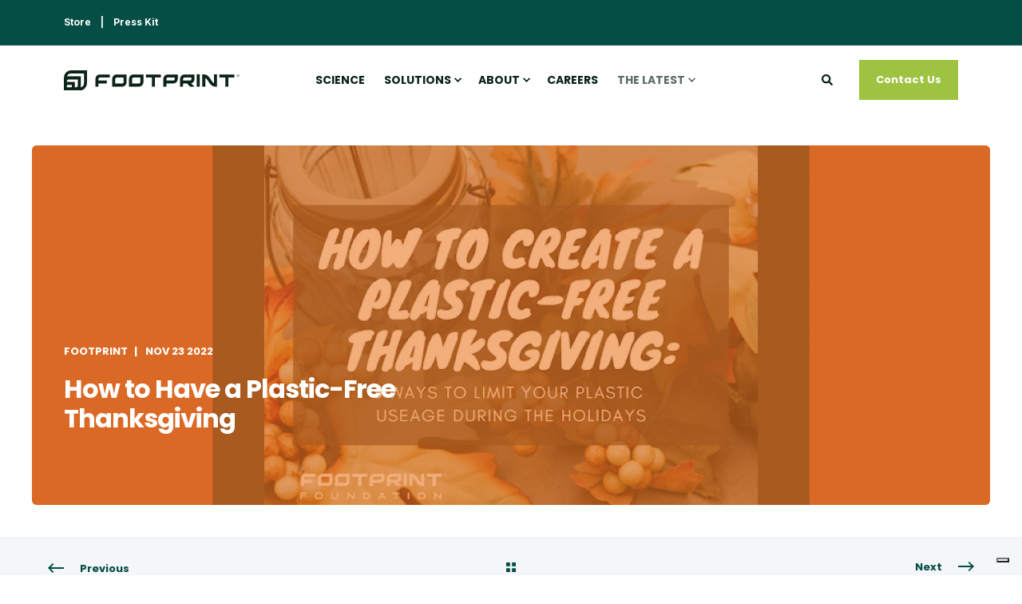

--- FILE ---
content_type: text/html; charset=UTF-8
request_url: https://news.footprintus.com/en/how-to-have-a-plastic-free-thanksgiving
body_size: 13572
content:
<!doctype html><html lang="en"><head>
    <meta charset="utf-8">
    <title>How to Have a Plastic-Free Thanksgiving</title>
    <link rel="shortcut icon" href="https://news.footprintus.com/hubfs/Leaf%20-%20G.svg">
    <meta name="description" content="Thanksgiving is a time for celebration and giving thanks . Our planet Earth, provides us with clean water, air and delicious foods we buy and prepare.">

    <style>@font-face {
        font-family: "Inter";
        font-weight: 400;
        font-style: normal;
        font-display: swap;
        src: url("/_hcms/googlefonts/Inter/regular.woff2") format("woff2"), url("/_hcms/googlefonts/Inter/regular.woff") format("woff"),
             url("/_hcms/googlefonts/Inter/regular.woff2") format("woff2"), url("/_hcms/googlefonts/Inter/regular.woff") format("woff");
    }
@font-face {
        font-family: "Inter";
        font-weight: 500;
        font-style: normal;
        font-display: swap;
        src: url("/_hcms/googlefonts/Inter/500.woff2") format("woff2"), url("/_hcms/googlefonts/Inter/500.woff") format("woff"),
             url("/_hcms/googlefonts/Inter/regular.woff2") format("woff2"), url("/_hcms/googlefonts/Inter/regular.woff") format("woff");
    }
@font-face {
        font-family: "Inter";
        font-weight: 700;
        font-style: normal;
        font-display: swap;
        src: url("/_hcms/googlefonts/Inter/700.woff2") format("woff2"), url("/_hcms/googlefonts/Inter/700.woff") format("woff"),
             url("/_hcms/googlefonts/Inter/regular.woff2") format("woff2"), url("/_hcms/googlefonts/Inter/regular.woff") format("woff");
    }

            body {
                font-family: Inter;
            }
        @font-face {
        font-family: "Poppins";
        font-weight: 400;
        font-style: normal;
        font-display: swap;
        src: url("/_hcms/googlefonts/Poppins/regular.woff2") format("woff2"), url("/_hcms/googlefonts/Poppins/regular.woff") format("woff"),
             url("/_hcms/googlefonts/Poppins/regular.woff2") format("woff2"), url("/_hcms/googlefonts/Poppins/regular.woff") format("woff");
    }
@font-face {
        font-family: "Poppins";
        font-weight: 500;
        font-style: normal;
        font-display: swap;
        src: url("/_hcms/googlefonts/Poppins/500.woff2") format("woff2"), url("/_hcms/googlefonts/Poppins/500.woff") format("woff"),
             url("/_hcms/googlefonts/Poppins/regular.woff2") format("woff2"), url("/_hcms/googlefonts/Poppins/regular.woff") format("woff");
    }
@font-face {
        font-family: "Poppins";
        font-weight: 700;
        font-style: normal;
        font-display: swap;
        src: url("/_hcms/googlefonts/Poppins/700.woff2") format("woff2"), url("/_hcms/googlefonts/Poppins/700.woff") format("woff"),
             url("/_hcms/googlefonts/Poppins/regular.woff2") format("woff2"), url("/_hcms/googlefonts/Poppins/regular.woff") format("woff");
    }
@font-face {
        font-family: "Poppins";
        font-weight: 400;
        font-style: italic;
        font-display: swap;
        src: url("/_hcms/googlefonts/Poppins/italic.woff2") format("woff2"), url("/_hcms/googlefonts/Poppins/italic.woff") format("woff"),
             url("/_hcms/googlefonts/Poppins/regular.woff2") format("woff2"), url("/_hcms/googlefonts/Poppins/regular.woff") format("woff");
    }

            .pwr-header__skip {
                font-family: Poppins;
            }</style>

    

    

    
        
        
    
    
    
    
    
    
    
    
    
    
    
    
    
    
    
    
    
    
    
    
    
    
    
    
    
    
    
    
    
    
    
    
    
    
    
    
    
    
    
    
    
    
    
    
    
    
    
    
    
    
    
    
    
    
    
    
    
    
    
    
    
    
    
    
    
    
    
    
    
    
    
    
    
    
    
    
        
    
    
    
    
    
    
    
    
    
    
    
    
    
    
    
    
    
    
    
    
    
    
    
    <meta name="viewport" content="width=device-width, initial-scale=1">

    
    <meta property="og:description" content="Thanksgiving is a time for celebration and giving thanks . Our planet Earth, provides us with clean water, air and delicious foods we buy and prepare.">
    <meta property="og:title" content="How to Have a Plastic-Free Thanksgiving">
    <meta name="twitter:description" content="Thanksgiving is a time for celebration and giving thanks . Our planet Earth, provides us with clean water, air and delicious foods we buy and prepare.">
    <meta name="twitter:title" content="How to Have a Plastic-Free Thanksgiving">

    

    <script type="application/ld+json">
    {
        "@context": "https://schema.org",
        "@type": "Organization",
        "name": "Footprint",
        "logo": { 
            "@type": "ImageObject",
            "url": "https://f.hubspotusercontent40.net/hubfs/20263992/Imported%20images/Horizontal%20-%20G.svg"
        },
        "url": "https://news.footprintus.com/en/how-to-have-a-plastic-free-thanksgiving",
        "address": {
            "@type": "PostalAddress",
            "addressCountry": "",
            "addressRegion": "Arizona",
            "addressLocality": "Gilbert",
            "postalCode":"85297",
            "streetAddress": "250 E Germann Rd"
        },
        "knowsLanguage": "en"
    }
</script>
<!-- Blog Post Schema  -->
<script type="application/ld+json">
    {
        "@context": "https://schema.org",
        "@type": "BlogPosting",
        "mainEntityOfPage": {
            "@type": "WebPage"
        },
        "name": "How to Have a Plastic-Free Thanksgiving",
        "headline": "How to Have a Plastic-Free Thanksgiving",
        "image": "https://20263992.fs1.hubspotusercontent-na1.net/hubfs/20263992/FPT_Header-01.png",
        "author": {
            "@type": "Person",
            "name": "Footprint"
        },
        "datePublished": "November 23, 2022 7 PM",
        "dateModified": "September 1, 2023 11 AM",
        "abstract": "Thanksgiving is a time for celebration and giving thanks . Our planet Earth, provides us with clean water, air and delicious foods we buy and prepare.",
        "text": "Written By: Christine Figgener Thanksgiving also marks the beginning of the holiday season, a time to relax and enjoy the company of our loved ones. Still, unfortunately, it also contributes to the flood of plastic entering the waste stream. Americans create 25% more trash during the holidays from Thanksgiving to New Year. The largest meal of the year can increase your plastic footprint substantially. But, it does not have to be that way. You can help by making your household plastic-free this holiday season. We gathered five tips on how to create a plastic-free Thanksgiving in your home. Or at least use less plastic than you did the last year! Make a Game Plan Plan out the food items needed for your dishes, the number of guests, and the utensils required for the day. Have a well-thought-out shopping list before going to the grocery store, making your trip easier. Try purchasing your food without packaging or packed in aluminium, glass, or card box. Make sure to bring enough reusable shopping bags to bag your groceries later on and produce bags for your fresh vegetables and fruits. Extra Tip: Let your guests know that your Thanksgiving will be plastic-free, and ask them to bring reusable containers and utensils instead of plastic ones. When taking home leftovers, make sure to use glass jars and containers rather than plastic zip-lock bags. Make from Scratch Most pre-made items are packaged in plastic. Instead of purchasing items wrapped in plastic this Thanksgiving, make your meals from scratch. Not only will the food taste better, but this will significantly reduce the amount of plastic you use. Shop at Farmer\u2019s Markets and Plastic-Free Stores Grab a bunch of vegetables and fruits for your Thanksgiving meal at your local farmer\u2019s market. Buy potatoes to make mashed potatoes, green beans for green bean casserole, and a loaf of fresh bread from a local baker to make stuffing. Milk and other Beverages in Glass Bottles A lot of side dishes require milk. When purchasing milk, try to buy it in a glass bottle rather than a plastic jug. Extra Tip: You can purchase most beverages in glass bottles instead of plastic ones: apple cider, beer, sodas, and wine. Tableware Don\u2019t use plastic plates or plastic utensils. Instead, elevate your dining table by using lovely dinnerware. If you do not have china, check out your local thrift shops. While you\u2019re at it, opt for cloth napkins as well. Extra Tip: For table d\u00E9cor, pass on plastic decorations. Instead, pick fresh flowers or buy potted plants, arrange a bouquet for the center of the table, and place a cloth table runner underneath. We hope that you will have beautiful Thanksgiving!",
        "url": "https://news.footprintus.com/en/how-to-have-a-plastic-free-thanksgiving",
        "publisher": {
            "@type": "Organization",
            "name": "Footprint",
            "logo": { 
                "@type": "ImageObject",
                "url": "https://f.hubspotusercontent40.net/hubfs/20263992/Imported%20images/Horizontal%20-%20G.svg"
            }
        },
        "inLanguage": "en",
        "wordCount": "645",
        "keywords": "[Sustainability]"
    }
</script>
    <style>
a.cta_button{-moz-box-sizing:content-box !important;-webkit-box-sizing:content-box !important;box-sizing:content-box !important;vertical-align:middle}.hs-breadcrumb-menu{list-style-type:none;margin:0px 0px 0px 0px;padding:0px 0px 0px 0px}.hs-breadcrumb-menu-item{float:left;padding:10px 0px 10px 10px}.hs-breadcrumb-menu-divider:before{content:'›';padding-left:10px}.hs-featured-image-link{border:0}.hs-featured-image{float:right;margin:0 0 20px 20px;max-width:50%}@media (max-width: 568px){.hs-featured-image{float:none;margin:0;width:100%;max-width:100%}}.hs-screen-reader-text{clip:rect(1px, 1px, 1px, 1px);height:1px;overflow:hidden;position:absolute !important;width:1px}
</style>

<link rel="stylesheet" href="https://news.footprintus.com/hubfs/hub_generated/template_assets/1/54351229441/1739540657154/template_pwr.min.css">

        <style>
            body {
                margin:0px;
            }
            img:not([src]):not([srcset]) {
                visibility:hidden;
            }
        </style>
    
<link rel="stylesheet" href="https://news.footprintus.com/hubfs/hub_generated/template_assets/1/121481050752/1739540656856/template_pwr-defer.min.css">
<link rel="stylesheet" href="https://news.footprintus.com/hubfs/hub_generated/template_assets/1/121480102947/1739540661171/template_pwr-form.min.css">
<link rel="stylesheet" href="https://news.footprintus.com/hubfs/hub_generated/template_assets/1/121481050712/1739540667058/template_pwr-social.min.css">
<link rel="stylesheet" href="https://news.footprintus.com/hubfs/hub_generated/template_assets/1/121480102955/1739540660737/template_pwr-touch.min.css" fetchpriority="low">
<link rel="stylesheet" href="https://news.footprintus.com/hubfs/hub_generated/template_assets/1/121480102953/1739540644090/template_pwr-shape.min.css">
<link rel="stylesheet" href="https://news.footprintus.com/hubfs/hub_generated/template_assets/1/121480102934/1739540644027/template_pwr-burger.min.css" fetchpriority="low">
<link class="hs-async-css" rel="preload" href="https://news.footprintus.com/hubfs/hub_generated/template_assets/1/121481073048/1739540669441/template_pwr-footer.min.css" as="style" onload="this.onload=null;this.rel='stylesheet'" fetchpriority="low">
<noscript><link rel="stylesheet" href="https://news.footprintus.com/hubfs/hub_generated/template_assets/1/121481073048/1739540669441/template_pwr-footer.min.css"></noscript>
<link rel="stylesheet" href="https://news.footprintus.com/hubfs/hub_generated/template_assets/1/121481050740/1739540649853/template_pwr-link.min.css">
<link rel="stylesheet" href="https://news.footprintus.com/hubfs/hub_generated/template_assets/1/121480102839/1739540652821/template_pwr-filter.min.css">
<link rel="stylesheet" href="https://news.footprintus.com/hubfs/hub_generated/template_assets/1/121481073022/1739540647154/template_pwr-post.min.css">
<link rel="stylesheet" href="https://news.footprintus.com/hubfs/hub_generated/template_assets/1/121480102916/1739540658462/template_pwr-blog.min.css">
<link rel="stylesheet" href="https://news.footprintus.com/hubfs/hub_generated/template_assets/1/121480102830/1739540651319/template_pwr-post-header.min.css">
<link rel="stylesheet" href="https://news.footprintus.com/hubfs/hub_generated/template_assets/1/121481073013/1739540675864/template_pwr-avatar.min.css">
<link rel="stylesheet" href="https://news.footprintus.com/hubfs/hub_generated/template_assets/1/121481050727/1739540671533/template_pwr-author.min.css">
<link rel="stylesheet" href="https://news.footprintus.com/hubfs/hub_generated/template_assets/1/121480102957/1739540655876/template_pwr-email.min.css">
<link rel="stylesheet" href="https://news.footprintus.com/hubfs/hub_generated/template_assets/1/121481073027/1739540671854/template_pwr-password.min.css">
<link rel="stylesheet" href="https://news.footprintus.com/hubfs/hub_generated/template_assets/1/121481050715/1739540653507/template_pwr-sec-maintenance.min.css">
<link rel="stylesheet" href="https://news.footprintus.com/hubfs/hub_generated/template_assets/1/121481073029/1739540674376/template_pwr-search.min.css">
<link rel="stylesheet" href="https://news.footprintus.com/hubfs/hub_generated/template_assets/1/121481050737/1739540658537/template_pwr-sec-coming.min.css">
<link rel="stylesheet" href="https://news.footprintus.com/hubfs/hub_generated/template_assets/1/121481073000/1739540659029/template_pwr-countdown.min.css">
<link rel="stylesheet" href="https://news.footprintus.com/hubfs/hub_generated/template_assets/1/121481050741/1739540659604/template_pwr-prev.min.css">
<link rel="stylesheet" href="https://news.footprintus.com/hubfs/hub_generated/template_assets/1/121480102946/1739540652726/template_pwr-toc.min.css">
<link rel="stylesheet" href="https://news.footprintus.com/hubfs/hub_generated/template_assets/1/121481073044/1739540662366/template_pwr-pillar.min.css">
<link rel="stylesheet" href="https://news.footprintus.com/hubfs/hub_generated/template_assets/1/121480102828/1739540649821/template_pwr-sticky.min.css">
<link rel="stylesheet" href="https://news.footprintus.com/hubfs/hub_generated/template_assets/1/121481073050/1739540659713/template_pwr-accordion.min.css">
<link rel="stylesheet" href="https://news.footprintus.com/hubfs/hub_generated/template_assets/1/121481050736/1739540647101/template_pwr-sec-accordion.min.css">
<link rel="stylesheet" href="https://news.footprintus.com/hubfs/hub_generated/template_assets/1/121481050744/1739540647922/template_pwr-sec-breadcrumbs.min.css">
<link rel="stylesheet" href="https://news.footprintus.com/hubfs/hub_generated/template_assets/1/121481050717/1739540656613/template_pwr-sec-clients.min.css">
<link rel="stylesheet" href="https://news.footprintus.com/hubfs/hub_generated/template_assets/1/121481050724/1739540680954/template_pwr-value.min.css">
<link rel="stylesheet" href="https://news.footprintus.com/hubfs/hub_generated/template_assets/1/121481050716/1739540672480/template_pwr-sec-values.min.css">
<link rel="stylesheet" href="https://news.footprintus.com/hubfs/hub_generated/template_assets/1/121481073025/1739540661166/template_pwr-sec-cta.min.css" fetchpriority="low">
<link rel="stylesheet" href="https://news.footprintus.com/hubfs/hub_generated/template_assets/1/121480102942/1739540654780/template_pwr-sec-form.min.css">
<link rel="stylesheet" href="https://news.footprintus.com/hubfs/hub_generated/template_assets/1/121481050723/1739540652993/template_pwr-sec-guide.min.css">
<link rel="stylesheet" href="https://news.footprintus.com/hubfs/hub_generated/template_assets/1/121481073008/1739540645897/template_pwr-image.min.css">
<link rel="stylesheet" href="https://news.footprintus.com/hubfs/hub_generated/template_assets/1/121481073043/1739540667904/template_pwr-sec-image.min.css">
<link rel="stylesheet" href="https://news.footprintus.com/hubfs/hub_generated/template_assets/1/121480102943/1739540653509/template_pwr-sec-images.min.css">
<link rel="stylesheet" href="https://news.footprintus.com/hubfs/hub_generated/template_assets/1/121481050729/1739540662496/template_pwr-hotspot.min.css">
<link rel="stylesheet" href="https://news.footprintus.com/hubfs/hub_generated/template_assets/1/121480102931/1739540644048/template_pwr-sec-map.min.css">
<link rel="stylesheet" href="https://news.footprintus.com/hubfs/hub_generated/template_assets/1/121481073030/1739540663854/template_pwr-sec-split.min.css">
<link rel="stylesheet" href="https://news.footprintus.com/hubfs/hub_generated/template_assets/1/121481050734/1739540654288/template_pwr-sec-mockup.min.css">
<link rel="stylesheet" href="https://news.footprintus.com/hubfs/hub_generated/template_assets/1/121481050745/1739540647146/template_pwr-price.min.css">
<link rel="stylesheet" href="https://news.footprintus.com/hubfs/hub_generated/template_assets/1/121481073049/1739540648619/template_pwr-sec-price.min.css">
<link rel="stylesheet" href="https://news.footprintus.com/hubfs/hub_generated/template_assets/1/121480102950/1739540657818/template_pwr-sec-posts.min.css">
<link rel="stylesheet" href="https://news.footprintus.com/hubfs/hub_generated/template_assets/1/121481050743/1739540646659/template_pwr-rel.min.css">
<link rel="stylesheet" href="https://news.footprintus.com/hubfs/hub_generated/template_assets/1/121481050732/1739540668437/template_pwr-services.min.css">
<link rel="stylesheet" href="https://news.footprintus.com/hubfs/hub_generated/template_assets/1/121480102940/1739540661704/template_pwr-sec-services.min.css">
<link rel="stylesheet" href="https://news.footprintus.com/hubfs/hub_generated/template_assets/1/121481073045/1739540655170/template_pwr-sub-services.min.css">
<link rel="stylesheet" href="https://news.footprintus.com/hubfs/hub_generated/template_assets/1/121481050726/1739540657184/template_pwr-simple.min.css">
<link rel="stylesheet" href="https://news.footprintus.com/hubfs/hub_generated/template_assets/1/121481073042/1739540663577/template_pwr-sub-simple.min.css">
<link rel="stylesheet" href="https://news.footprintus.com/hubfs/hub_generated/template_assets/1/121480102948/1739540644119/template_pwr-sec-simple.min.css">
<link rel="stylesheet" href="https://news.footprintus.com/hubfs/hub_generated/template_assets/1/121480102917/1739540652804/template_pwr-stat.min.css">
<link rel="stylesheet" href="https://news.footprintus.com/hubfs/hub_generated/template_assets/1/121480102923/1739540651149/template_pwr-sec-stats.min.css">
<link rel="stylesheet" href="https://news.footprintus.com/hubfs/hub_generated/template_assets/1/121480102941/1739540645500/template_pwr-sub-stats.min.css">
<link rel="stylesheet" href="https://news.footprintus.com/hubfs/hub_generated/template_assets/1/121481050714/1739540664415/template_pwr-step.min.css">
<link rel="stylesheet" href="https://news.footprintus.com/hubfs/hub_generated/template_assets/1/121481050730/1739540657360/template_pwr-sec-steps.min.css">
<link rel="stylesheet" href="https://news.footprintus.com/hubfs/hub_generated/template_assets/1/121480102944/1739540654502/template_pwr-sub-steps.min.css">
<link rel="stylesheet" href="https://news.footprintus.com/hubfs/hub_generated/template_assets/1/121480102956/1739540657738/template_pwr-team.min.css">
<link rel="stylesheet" href="https://news.footprintus.com/hubfs/hub_generated/template_assets/1/121481050738/1739540664245/template_pwr-sec-team.min.css">
<link rel="stylesheet" href="https://news.footprintus.com/hubfs/hub_generated/template_assets/1/121480102829/1739540649931/template_pwr-sub-team.min.css">
<link rel="stylesheet" href="https://news.footprintus.com/hubfs/hub_generated/template_assets/1/121480102936/1739540657613/template_pwr-testimonial.min.css">
<link rel="stylesheet" href="https://news.footprintus.com/hubfs/hub_generated/template_assets/1/121480102827/1739540652710/template_pwr-sec-testimonials.min.css">
<link rel="stylesheet" href="https://news.footprintus.com/hubfs/hub_generated/template_assets/1/121480102937/1739540657432/template_pwr-sec-txt.min.css">
<link rel="stylesheet" href="https://news.footprintus.com/hubfs/hub_generated/template_assets/1/121481073051/1739540664872/template_pwr-tabs.min.css">
<link rel="stylesheet" href="https://news.footprintus.com/hubfs/hub_generated/template_assets/1/121480102915/1739540666870/template_pwr-timeline.min.css">
<link rel="stylesheet" href="https://news.footprintus.com/hubfs/hub_generated/template_assets/1/121481050742/1739540652997/template_pwr-sec-timeline.min.css">
<link rel="stylesheet" href="https://news.footprintus.com/hubfs/hub_generated/template_assets/1/121480102945/1739540645690/template_pwr-video-box.min.css">
<link rel="stylesheet" href="https://news.footprintus.com/hubfs/hub_generated/template_assets/1/121481073016/1739540669827/template_pwr-sec-video.min.css">
<link rel="stylesheet" href="https://news.footprintus.com/hubfs/hub_generated/template_assets/1/121480102925/1739540678289/template_pwr-sub-image.min.css">
<link rel="stylesheet" href="https://news.footprintus.com/hubfs/hub_generated/template_assets/1/121481073046/1739540653275/template_pwr-mini.min.css">
<link rel="stylesheet" href="https://news.footprintus.com/hubfs/hub_generated/template_assets/1/121481073006/1739540668812/template_pwr-slider-old.min.css">
<link rel="stylesheet" href="https://news.footprintus.com/hubfs/hub_generated/template_assets/1/121481073019/1739540659846/template_pwr-slider.min.css">
<link rel="stylesheet" href="https://news.footprintus.com/hubfs/hub_generated/template_assets/1/121480102954/1739540649369/template_pwr-tooltip.min.css" fetchpriority="low">
<link rel="stylesheet" href="https://news.footprintus.com/hubfs/hub_generated/template_assets/1/121480102949/1739540657841/template_pwr-sec-schedule.min.css">
<link rel="stylesheet" href="https://news.footprintus.com/hubfs/hub_generated/template_assets/1/121481073004/1739540664200/template_pwr-memberships.min.css">
<link rel="stylesheet" href="https://news.footprintus.com/hubfs/hub_generated/template_assets/1/121481050733/1739540648512/template_scroll-shadow.min.css" fetchpriority="low">
<link class="hs-async-css" rel="preload" href="https://news.footprintus.com/hubfs/hub_generated/template_assets/1/121481073065/1739540667657/template_pwr-transitions.min.css" as="style" onload="this.onload=null;this.rel='stylesheet'">
<noscript><link rel="stylesheet" href="https://news.footprintus.com/hubfs/hub_generated/template_assets/1/121481073065/1739540667657/template_pwr-transitions.min.css"></noscript>
<link rel="stylesheet" href="https://news.footprintus.com/hubfs/hub_generated/template_assets/1/65517217404/1739540657028/template_custom-styles.min.css">
<link rel="stylesheet" href="https://news.footprintus.com/hubfs/hub_generated/template_assets/1/171600488814/1739540661019/template_pwr-show-more.min.css">
<style>#hs_cos_wrapper_header_blog .hs-search-field__suggestions li a { padding-right:130px; }

#hs_cos_wrapper_header_blog .hs-search-field__suggestions a:before { content:''; }
</style>
<style>#hs_cos_wrapper_blog-post-preview .pwr-rel-post-item {}
</style>
<link class="hs-async-css" rel="preload" href="https://news.footprintus.com/hubfs/hub_generated/template_assets/1/64837709881/1739540656136/template_child.min.css" as="style" onload="this.onload=null;this.rel='stylesheet'">
<noscript><link rel="stylesheet" href="https://news.footprintus.com/hubfs/hub_generated/template_assets/1/64837709881/1739540656136/template_child.min.css"></noscript>
    

    
<!--  Added by GoogleAnalytics4 integration -->
<script>
var _hsp = window._hsp = window._hsp || [];
window.dataLayer = window.dataLayer || [];
function gtag(){dataLayer.push(arguments);}

var useGoogleConsentModeV2 = true;
var waitForUpdateMillis = 1000;


if (!window._hsGoogleConsentRunOnce) {
  window._hsGoogleConsentRunOnce = true;

  gtag('consent', 'default', {
    'ad_storage': 'denied',
    'analytics_storage': 'denied',
    'ad_user_data': 'denied',
    'ad_personalization': 'denied',
    'wait_for_update': waitForUpdateMillis
  });

  if (useGoogleConsentModeV2) {
    _hsp.push(['useGoogleConsentModeV2'])
  } else {
    _hsp.push(['addPrivacyConsentListener', function(consent){
      var hasAnalyticsConsent = consent && (consent.allowed || (consent.categories && consent.categories.analytics));
      var hasAdsConsent = consent && (consent.allowed || (consent.categories && consent.categories.advertisement));

      gtag('consent', 'update', {
        'ad_storage': hasAdsConsent ? 'granted' : 'denied',
        'analytics_storage': hasAnalyticsConsent ? 'granted' : 'denied',
        'ad_user_data': hasAdsConsent ? 'granted' : 'denied',
        'ad_personalization': hasAdsConsent ? 'granted' : 'denied'
      });
    }]);
  }
}

gtag('js', new Date());
gtag('set', 'developer_id.dZTQ1Zm', true);
gtag('config', 'G-JJWPZWNTV8');
</script>
<script async src="https://www.googletagmanager.com/gtag/js?id=G-JJWPZWNTV8"></script>

<!-- /Added by GoogleAnalytics4 integration -->


<script type="text/javascript">
var _iub = _iub || []; 
_iub.csConfiguration = {"consentOnContinuedBrowsing":false,"ccpaAcknowledgeOnDisplay":true,"whitelabel":true,"lang":"en","floatingPreferencesButtonDisplay":"bottom-right","siteId":1815075,"enableCcpa":true,"countryDetection":true,"perPurposeConsent":true,"enableTcf":true,"googleAdditionalConsentMode":true,"cookiePolicyId":47343240, "banner":{ "acceptButtonDisplay":true,"customizeButtonDisplay":true,"position":"float-bottom-left","rejectButtonDisplay":true,"listPurposes":true }};
</script>
<script type="text/javascript" src="//cdn.iubenda.com/cs/tcf/stub-v2.js"></script>
<script type="text/javascript" src="//cdn.iubenda.com/cs/ccpa/stub.js"></script>
<script type="text/javascript" src="//cdn.iubenda.com/cs/iubenda_cs.js" charset="UTF-8" async></script>
<style>
  #iubenda-cs-banner {
  	height: 65% !important;
  }
#iubenda-cs-banner .iubenda-cs-content {
  background-color: #fff !important;
  color: #000 !important;
}
</style> 
<link rel="amphtml" href="https://news.footprintus.com/en/how-to-have-a-plastic-free-thanksgiving?hs_amp=true">

<meta property="og:image" content="https://news.footprintus.com/hubfs/FPT_Header-01.png">
<meta property="og:image:width" content="5000">
<meta property="og:image:height" content="2500">

<meta name="twitter:image" content="https://news.footprintus.com/hubfs/FPT_Header-01.png">


<meta property="og:url" content="https://news.footprintus.com/en/how-to-have-a-plastic-free-thanksgiving">
<meta name="twitter:card" content="summary_large_image">

<link rel="canonical" href="https://news.footprintus.com/en/how-to-have-a-plastic-free-thanksgiving">
<style>
  .pwr-author-profile__wrapper,
  .pwr-post-item__n-min-read{
  	display:none !important;
  }
</style>
<meta property="og:type" content="article">
<link rel="alternate" type="application/rss+xml" href="https://news.footprintus.com/en/rss.xml">
<meta name="twitter:domain" content="news.footprintus.com">

<meta http-equiv="content-language" content="en">






    
  <meta name="generator" content="HubSpot"></head>
  <body>
    <div class="body-wrapper   hs-content-id-92829156262 hs-blog-post hs-blog-id-57036463188 
    pwr-v--40 line-numbers">
      
        <div id="hs_cos_wrapper_page_settings" class="hs_cos_wrapper hs_cos_wrapper_widget hs_cos_wrapper_type_module" style="" data-hs-cos-general-type="widget" data-hs-cos-type="module"></div> 
      

      

      
        <div data-global-resource-path="Footprint 2022 - POWER THEME child/templates/partials/header.html"><header class="header">

    
    <a href="#main-content" class="pwr-header__skip">Skip to content</a><div class="header__container"><div id="hs_cos_wrapper_header_blog" class="hs_cos_wrapper hs_cos_wrapper_widget hs_cos_wrapper_type_module" style="" data-hs-cos-general-type="widget" data-hs-cos-type="module"><!-- templateType: none -->
<style>
    .pwr--page-editor-fix {
        max-height: 120px;
    }
 </style><div id="pwr-header-top" class="pwr-header-top vanilla     pwr--dark  pwr--page-editor-fix ">
  <div class="pwr-header-top__content-wrapper pwr--full-width pwr--clearfix"><div class="pwr-header-top__menu pwr-header-top__menu--dark pwr-js-menu"><span id="hs_cos_wrapper_header_blog_" class="hs_cos_wrapper hs_cos_wrapper_widget hs_cos_wrapper_type_menu" style="" data-hs-cos-general-type="widget" data-hs-cos-type="menu"><div id="hs_menu_wrapper_header_blog_" class="hs-menu-wrapper active-branch no-flyouts hs-menu-flow-horizontal" role="navigation" data-sitemap-name="default" data-menu-id="57354329155" aria-label="Navigation Menu">
 <ul role="menu">
  <li class="hs-menu-item hs-menu-depth-1" role="none"><a href="https://www.amazon.com/stores/page/B16A5DF5-AE06-4B7C-9A63-DD8C4194CBDB?ingress=0&amp;visitId=2dee9661-f19c-46fc-b4b4-2f793ddfdfa8" role="menuitem" target="_blank" rel="noopener">Store</a></li>
  <li class="hs-menu-item hs-menu-depth-1" role="none"><a href="https://www.footprintus.com/presskit" role="menuitem" target="_blank" rel="noopener">Press Kit</a></li>
 </ul>
</div></span></div></div>
</div>

<div id="pwr-js-burger" class="pwr-burger vanilla pwr--light pwr--page-editor-fix ">
  <a href="#" id="pwr-js-burger__trigger-close" aria-label="Close Burger Menu" class="pwr-burger__trigger-close vanilla">
    <span class="pwr-burger__icon-close"></span>Close
  </a>
          
          <div class="pwr-burger__menu pwr-js-menu pwr-scroll-shadow__wrapper pwr-scroll-shadow__wrapper--vert pwr-scroll-shadow__root pwr-scroll-shadow__root--vert"><span id="hs_cos_wrapper_header_blog_" class="hs_cos_wrapper hs_cos_wrapper_widget hs_cos_wrapper_type_menu" style="" data-hs-cos-general-type="widget" data-hs-cos-type="menu"><div id="hs_menu_wrapper_header_blog_" class="hs-menu-wrapper active-branch no-flyouts hs-menu-flow-vertical" role="navigation" data-sitemap-name="default" data-menu-id="55679348110" aria-label="Navigation Menu">
 <ul role="menu" class="active-branch">
  <li class="hs-menu-item hs-menu-depth-1" role="none"><a href="https://www.footprintus.com/science" role="menuitem">Science</a></li>
  <li class="hs-menu-item hs-menu-depth-1 hs-item-has-children" role="none"><a href="javascript:;" aria-haspopup="true" aria-expanded="false" role="menuitem">Solutions</a>
   <ul role="menu" class="hs-menu-children-wrapper">
    <li class="hs-menu-item hs-menu-depth-2" role="none"><a href="https://www.footprintus.com/solutions" role="menuitem">Our Solutions</a></li>
    <li class="hs-menu-item hs-menu-depth-2" role="none"><a href="https://www.footprintus.com/case-studies" role="menuitem">Case Studies</a></li>
    <li class="hs-menu-item hs-menu-depth-2" role="none"><a href="https://www.footprintus.com/straws" role="menuitem">Straws</a></li>
   </ul></li>
  <li class="hs-menu-item hs-menu-depth-1 hs-item-has-children" role="none"><a href="javascript:;" aria-haspopup="true" aria-expanded="false" role="menuitem">About</a>
   <ul role="menu" class="hs-menu-children-wrapper">
    <li class="hs-menu-item hs-menu-depth-2" role="none"><a href="https://www.footprintus.com/about" role="menuitem">About Us</a></li>
    <li class="hs-menu-item hs-menu-depth-2" role="none"><a href="https://www.footprintus.com/leadership" role="menuitem">Leadership</a></li>
    <li class="hs-menu-item hs-menu-depth-2" role="none"><a href="https://www.footprintus.com/board-of-directors" role="menuitem">Board of Directors</a></li>
    <li class="hs-menu-item hs-menu-depth-2" role="none"><a href="https://www.footprintus.com/history" role="menuitem">History</a></li>
    <li class="hs-menu-item hs-menu-depth-2" role="none"><a href="https://www.footprintus.com/footprint-center" role="menuitem">Footprint Center</a></li>
    <li class="hs-menu-item hs-menu-depth-2" role="none"><a href="https://www.footprintus.com/locations" role="menuitem">Locations</a></li>
   </ul></li>
  <li class="hs-menu-item hs-menu-depth-1" role="none"><a href="https://www.footprintus.com/careers" role="menuitem">Careers</a></li>
  <li class="hs-menu-item hs-menu-depth-1 hs-item-has-children active-branch" role="none"><a href="javascript:;" aria-haspopup="true" aria-expanded="false" role="menuitem">The Latest</a>
   <ul role="menu" class="hs-menu-children-wrapper active-branch">
    <li class="hs-menu-item hs-menu-depth-2 active active-branch" role="none"><a href="https://news.footprintus.com/en" role="menuitem">News</a></li>
    <li class="hs-menu-item hs-menu-depth-2" role="none"><a href="https://press.footprintus.com/en" role="menuitem">Press Coverage</a></li>
    <li class="hs-menu-item hs-menu-depth-2" role="none"><a href="https://blog.footprintus.com/en" role="menuitem">Blog</a></li>
    <li class="hs-menu-item hs-menu-depth-2" role="none"><a href="https://www.footprintus.com/plastic-and-consumer-attitudes-study" role="menuitem">Plastics and Consumers Survey</a></li>
   </ul></li>
 </ul>
</div></span></div><div class="pwr-burger-bottom-bar"><div class="pwr-burger-bottom-bar__item hs-search-field">
      <a href="#" id="pwr-js-burger-search__trigger" class="pwr-burger-bottom-bar__item-link pwr-burger-search__trigger">
        <div class="pwr-header-right-bar__icon pwr--padding-r-sm"><span id="hs_cos_wrapper_header_blog_" class="hs_cos_wrapper hs_cos_wrapper_widget hs_cos_wrapper_type_icon" style="" data-hs-cos-general-type="widget" data-hs-cos-type="icon"><svg version="1.0" xmlns="http://www.w3.org/2000/svg" viewbox="0 0 512 512" aria-hidden="true"><g id="search1_layer"><path d="M505 442.7L405.3 343c-4.5-4.5-10.6-7-17-7H372c27.6-35.3 44-79.7 44-128C416 93.1 322.9 0 208 0S0 93.1 0 208s93.1 208 208 208c48.3 0 92.7-16.4 128-44v16.3c0 6.4 2.5 12.5 7 17l99.7 99.7c9.4 9.4 24.6 9.4 33.9 0l28.3-28.3c9.4-9.4 9.4-24.6.1-34zM208 336c-70.7 0-128-57.2-128-128 0-70.7 57.2-128 128-128 70.7 0 128 57.2 128 128 0 70.7-57.2 128-128 128z" /></g></svg></span></div>
        <span>SEARCH</span>
      </a>
      <div id="pwr-js-burger-search__inner" class="pwr-burger-bottom-bar__inner pwr-burger-search__inner pwr-form pwr-form--style-1">
    
    <div id="hs-search-field__translations"></div>

    <div class="hs-search-field__bar"> 
        <form action="/hs-search-results">
            <div class="pwr--relative">
                <input type="text" id="pwr-js-burger-search__input" class="pwr-burger-search__input hs-search-field__input" name="term" autocomplete="off" aria-label="Search" placeholder="Type search here">
          <button class="pwr-search-field__icon" type="submit" aria-label="Search Button"><span id="hs_cos_wrapper_header_blog_" class="hs_cos_wrapper hs_cos_wrapper_widget hs_cos_wrapper_type_icon" style="" data-hs-cos-general-type="widget" data-hs-cos-type="icon"><svg version="1.0" xmlns="http://www.w3.org/2000/svg" viewbox="0 0 512 512" aria-hidden="true"><g id="search2_layer"><path d="M505 442.7L405.3 343c-4.5-4.5-10.6-7-17-7H372c27.6-35.3 44-79.7 44-128C416 93.1 322.9 0 208 0S0 93.1 0 208s93.1 208 208 208c48.3 0 92.7-16.4 128-44v16.3c0 6.4 2.5 12.5 7 17l99.7 99.7c9.4 9.4 24.6 9.4 33.9 0l28.3-28.3c9.4-9.4 9.4-24.6.1-34zM208 336c-70.7 0-128-57.2-128-128 0-70.7 57.2-128 128-128 70.7 0 128 57.2 128 128 0 70.7-57.2 128-128 128z" /></g></svg></span></button>
            </div>
            <input type="hidden" name="limit" value="5"><input type="hidden" name="property" value="title"><input type="hidden" name="property" value="description"><input type="hidden" name="property" value="html"><input type="hidden" name="property" value="author_full_name"><input type="hidden" name="property" value="author_handle"><input type="hidden" name="property" value="tag"><input type="hidden" name="type" value="SITE_PAGE"><input type="hidden" name="type" value="LISTING_PAGE"><input type="hidden" name="type" value="BLOG_POST"></form>
    </div></div>
    </div><div class="pwr-burger-bottom-bar__item pwr-cta pwr-cta--primary-solid  ">                   
        <a href="https://www.footprintus.com/contact?hsLang=en" class="pwr-cta_button " aria-label="Button Contact Us">Contact Us</a>
      </div></div>
</div><div id="pwr-header-fixed__spacer" class="pwr-header-fixed__spacer vanilla"></div><div id="pwr-header-fixed" class="pwr-header vanilla pwr-header-fixed pwr-header--blurry pwr--light  pwr-header--light-on-scroll  pwr--page-editor-fix " data-mm-anim-fot-reveal="true" data-mm-anim-slide="true" data-mm-anim-fade="true">
  <div class="pwr--full-width pwr-header--padding">
    <div class="pwr-header-full pwr--clearfix">
      <div class="pwr-header-logo "><span id="hs_cos_wrapper_header_blog_logo" class="hs_cos_wrapper hs_cos_wrapper_widget hs_cos_wrapper_type_logo" style="" data-hs-cos-general-type="widget" data-hs-cos-type="logo"><a href="https://footprintus.com?hsLang=en" id="hs-link-header_blog_logo" style="border-width:0px;border:0px;"><img src="https://news.footprintus.com/hubfs/Imported%20images/Horizontal%20-%20G.svg" class="hs-image-widget " height="220" style="height: auto;width:220px;border-width:0px;border:0px;" width="220" alt="logo" title="logo"></a></span></div><div id="pwr-js-header__menu" class="pwr-header__menu    pwr-header__menu--dropdown "><div class="pwr-js-menu"><span id="hs_cos_wrapper_header_blog_" class="hs_cos_wrapper hs_cos_wrapper_widget hs_cos_wrapper_type_menu" style="" data-hs-cos-general-type="widget" data-hs-cos-type="menu"><div id="hs_menu_wrapper_header_blog_" class="hs-menu-wrapper active-branch flyouts hs-menu-flow-horizontal" role="navigation" data-sitemap-name="default" data-menu-id="55679348110" aria-label="Navigation Menu">
 <ul role="menu" class="active-branch">
  <li class="hs-menu-item hs-menu-depth-1" role="none"><a href="https://www.footprintus.com/science" role="menuitem">Science</a></li>
  <li class="hs-menu-item hs-menu-depth-1 hs-item-has-children" role="none"><a href="javascript:;" aria-haspopup="true" aria-expanded="false" role="menuitem">Solutions</a>
   <ul role="menu" class="hs-menu-children-wrapper">
    <li class="hs-menu-item hs-menu-depth-2" role="none"><a href="https://www.footprintus.com/solutions" role="menuitem">Our Solutions</a></li>
    <li class="hs-menu-item hs-menu-depth-2" role="none"><a href="https://www.footprintus.com/case-studies" role="menuitem">Case Studies</a></li>
    <li class="hs-menu-item hs-menu-depth-2" role="none"><a href="https://www.footprintus.com/straws" role="menuitem">Straws</a></li>
   </ul></li>
  <li class="hs-menu-item hs-menu-depth-1 hs-item-has-children" role="none"><a href="javascript:;" aria-haspopup="true" aria-expanded="false" role="menuitem">About</a>
   <ul role="menu" class="hs-menu-children-wrapper">
    <li class="hs-menu-item hs-menu-depth-2" role="none"><a href="https://www.footprintus.com/about" role="menuitem">About Us</a></li>
    <li class="hs-menu-item hs-menu-depth-2" role="none"><a href="https://www.footprintus.com/leadership" role="menuitem">Leadership</a></li>
    <li class="hs-menu-item hs-menu-depth-2" role="none"><a href="https://www.footprintus.com/board-of-directors" role="menuitem">Board of Directors</a></li>
    <li class="hs-menu-item hs-menu-depth-2" role="none"><a href="https://www.footprintus.com/history" role="menuitem">History</a></li>
    <li class="hs-menu-item hs-menu-depth-2" role="none"><a href="https://www.footprintus.com/footprint-center" role="menuitem">Footprint Center</a></li>
    <li class="hs-menu-item hs-menu-depth-2" role="none"><a href="https://www.footprintus.com/locations" role="menuitem">Locations</a></li>
   </ul></li>
  <li class="hs-menu-item hs-menu-depth-1" role="none"><a href="https://www.footprintus.com/careers" role="menuitem">Careers</a></li>
  <li class="hs-menu-item hs-menu-depth-1 hs-item-has-children active-branch" role="none"><a href="javascript:;" aria-haspopup="true" aria-expanded="false" role="menuitem">The Latest</a>
   <ul role="menu" class="hs-menu-children-wrapper active-branch">
    <li class="hs-menu-item hs-menu-depth-2 active active-branch" role="none"><a href="https://news.footprintus.com/en" role="menuitem">News</a></li>
    <li class="hs-menu-item hs-menu-depth-2" role="none"><a href="https://press.footprintus.com/en" role="menuitem">Press Coverage</a></li>
    <li class="hs-menu-item hs-menu-depth-2" role="none"><a href="https://blog.footprintus.com/en" role="menuitem">Blog</a></li>
    <li class="hs-menu-item hs-menu-depth-2" role="none"><a href="https://www.footprintus.com/plastic-and-consumer-attitudes-study" role="menuitem">Plastics and Consumers Survey</a></li>
   </ul></li>
 </ul>
</div></span></div></div><div id="pwr-js-header-right-bar" class="pwr-header-right-bar "><div class="pwr-header-right-bar__item vanilla pwr-header-right-bar__search">
          <a href="#" id="pwr-js-header-search__trigger" aria-label="Search" class="pwr-header-right-bar__link">
            <div class="pwr-header-right-bar__icon"><span id="hs_cos_wrapper_header_blog_" class="hs_cos_wrapper hs_cos_wrapper_widget hs_cos_wrapper_type_icon" style="" data-hs-cos-general-type="widget" data-hs-cos-type="icon"><svg version="1.0" xmlns="http://www.w3.org/2000/svg" viewbox="0 0 512 512" aria-hidden="true"><g id="search3_layer"><path d="M505 442.7L405.3 343c-4.5-4.5-10.6-7-17-7H372c27.6-35.3 44-79.7 44-128C416 93.1 322.9 0 208 0S0 93.1 0 208s93.1 208 208 208c48.3 0 92.7-16.4 128-44v16.3c0 6.4 2.5 12.5 7 17l99.7 99.7c9.4 9.4 24.6 9.4 33.9 0l28.3-28.3c9.4-9.4 9.4-24.6.1-34zM208 336c-70.7 0-128-57.2-128-128 0-70.7 57.2-128 128-128 70.7 0 128 57.2 128 128 0 70.7-57.2 128-128 128z" /></g></svg></span></div>
          </a>
        </div><div class="pwr-header-right-bar__item pwr-header-right-bar__cta pwr-cta pwr-cta--primary-solid  ">
            <a href="https://www.footprintus.com/contact?hsLang=en" class="pwr-cta_button " aria-label="Button Contact Us">Contact Us</a>
          </div></div><div id="pwr-js-header-search" class="pwr-header-search vanilla hs-search-field">
        <div class="pwr-header-search__inner">
    
    <div id="hs-search-field__translations"></div>

    <div class="hs-search-field__bar"> 
        <form action="/hs-search-results">
            <div class="pwr--relative">
                <input type="text" id="pwr-header-search__input" class="pwr-header-search__input hs-search-field__input hs-search-field__input" name="term" autocomplete="off" aria-label="Search" placeholder="Type search here">
            <button class="pwr-search-field__icon" type="submit" aria-label="Search Button"><span id="hs_cos_wrapper_header_blog_" class="hs_cos_wrapper hs_cos_wrapper_widget hs_cos_wrapper_type_icon" style="" data-hs-cos-general-type="widget" data-hs-cos-type="icon"><svg version="1.0" xmlns="http://www.w3.org/2000/svg" viewbox="0 0 512 512" aria-hidden="true"><g id="search4_layer"><path d="M505 442.7L405.3 343c-4.5-4.5-10.6-7-17-7H372c27.6-35.3 44-79.7 44-128C416 93.1 322.9 0 208 0S0 93.1 0 208s93.1 208 208 208c48.3 0 92.7-16.4 128-44v16.3c0 6.4 2.5 12.5 7 17l99.7 99.7c9.4 9.4 24.6 9.4 33.9 0l28.3-28.3c9.4-9.4 9.4-24.6.1-34zM208 336c-70.7 0-128-57.2-128-128 0-70.7 57.2-128 128-128 70.7 0 128 57.2 128 128 0 70.7-57.2 128-128 128z" /></g></svg></span></button>
            <a href="#" id="pwr-js-header-search__close" aria-label="Close Search" class="pwr-header-search__close">
              <span class="pwr-header-search__close-icon"></span>
            </a>
            </div>
            <input type="hidden" name="limit" value="5"><input type="hidden" name="property" value="title"><input type="hidden" name="property" value="description"><input type="hidden" name="property" value="html"><input type="hidden" name="property" value="author_full_name"><input type="hidden" name="property" value="author_handle"><input type="hidden" name="property" value="tag"><input type="hidden" name="type" value="SITE_PAGE"><input type="hidden" name="type" value="LISTING_PAGE"><input type="hidden" name="type" value="BLOG_POST"><div class="hs-search-field__suggestions">
                <div class="pwr-suggestions-panel">
                    <div class="pwr-suggestions--title">Quick results for "{search_term}"</div>
                    <div class="pwr-suggestions-wrapper"></div>
                </div>
            </div></form>
    </div></div>
      </div><a href="#" id="pwr-js-burger__trigger-open" aria-label="Open Burger Menu" class="pwr-burger__trigger-open vanilla  pwr-burger__trigger-open--mobile-only">
        <div class="pwr-burger__icon-open">
          <span></span>
        </div>
      </a></div>
  </div></div></div></div>

    <div class="container-fluid header-bottom__container">
<div class="row-fluid-wrapper">
<div class="row-fluid">
<div class="span12 widget-span widget-type-cell " style="" data-widget-type="cell" data-x="0" data-w="12">

</div><!--end widget-span -->
</div>
</div>
</div>

</header></div>
      

      
<main id="main-content" class="body-container-wrapper body-container-wrapper--blog-post">
    <div class="body-container">
        
        <div id="hs_cos_wrapper_blog-post-header" class="hs_cos_wrapper hs_cos_wrapper_widget hs_cos_wrapper_type_module" style="" data-hs-cos-general-type="widget" data-hs-cos-type="module">

<div class="pwr-post-header pwr--dark "><div class="pwr-post-featured vanilla pwr-post-featured--small lazyload" style="">
      <picture class="pwr--abs-full pwr-bg"><source srcset="https://news.footprintus.com/hs-fs/hubfs/FPT_Header-01.png?width=300&amp;name=FPT_Header-01.png 300w, https://news.footprintus.com/hs-fs/hubfs/FPT_Header-01.png?width=575&amp;name=FPT_Header-01.png 575w, https://news.footprintus.com/hs-fs/hubfs/FPT_Header-01.png?width=767&amp;name=FPT_Header-01.png 767w, https://news.footprintus.com/hs-fs/hubfs/FPT_Header-01.png?width=862&amp;name=FPT_Header-01.png 862w" media="(max-width: 575px)" \><source srcset="https://news.footprintus.com/hs-fs/hubfs/FPT_Header-01.png?width=767&amp;name=FPT_Header-01.png 767w, https://news.footprintus.com/hs-fs/hubfs/FPT_Header-01.png?width=991&amp;name=FPT_Header-01.png 991w, https://news.footprintus.com/hs-fs/hubfs/FPT_Header-01.png?width=1150&amp;name=FPT_Header-01.png 1150w" media="(max-width: 767px)" \>
                <source srcset="https://news.footprintus.com/hs-fs/hubfs/FPT_Header-01.png?width=991&amp;name=FPT_Header-01.png 991w, https://news.footprintus.com/hs-fs/hubfs/FPT_Header-01.png?width=1199&amp;name=FPT_Header-01.png 1199w, https://news.footprintus.com/hs-fs/hubfs/FPT_Header-01.png?width=1486&amp;name=FPT_Header-01.png 1486w" media="(max-width: 991px)" \>
                <source srcset="https://news.footprintus.com/hs-fs/hubfs/FPT_Header-01.png?width=1199&amp;name=FPT_Header-01.png 1199w, https://news.footprintus.com/hs-fs/hubfs/FPT_Header-01.png?width=1798&amp;name=FPT_Header-01.png 1798w" media="(max-width: 1199px)" \><source srcset="https://news.footprintus.com/hs-fs/hubfs/FPT_Header-01.png?width=2000&amp;name=FPT_Header-01.png 2000w, https://news.footprintus.com/hs-fs/hubfs/FPT_Header-01.png?width=3000&amp;name=FPT_Header-01.png 3000w" media="(max-width: 2000px)" \><img src="https://news.footprintus.com/hs-fs/hubfs/FPT_Header-01.png?width=300&amp;name=FPT_Header-01.png" srcset="https://news.footprintus.com/hs-fs/hubfs/FPT_Header-01.png?width=300&amp;name=FPT_Header-01.png 300w, https://news.footprintus.com/hs-fs/hubfs/FPT_Header-01.png?width=575&amp;name=FPT_Header-01.png 575w, https://news.footprintus.com/hs-fs/hubfs/FPT_Header-01.png?width=767&amp;name=FPT_Header-01.png 767w, https://news.footprintus.com/hs-fs/hubfs/FPT_Header-01.png?width=991&amp;name=FPT_Header-01.png 991w, https://news.footprintus.com/hs-fs/hubfs/FPT_Header-01.png?width=1199&amp;name=FPT_Header-01.png 1199w, https://news.footprintus.com/hs-fs/hubfs/FPT_Header-01.png?width=2000&amp;name=FPT_Header-01.png 2000w, https://news.footprintus.com/hs-fs/hubfs/FPT_Header-01.png?width=3000&amp;name=FPT_Header-01.png 3000w" alt="" style="object-fit: cover;object-position: center;width:100%;height:100%;" fetchpriority="high" decoding="sync">

        </picture><div class="pwr--abs-full pwr-bg-overlay" style="background-color: rgba(234, 120, 36, 0.6)"></div>

      <div class="pwr-post-featured__info-box">
        <div class="pwr-post-item__author" id="hubspot-author_data" data-hubspot-form-id="author_data" data-hubspot-name="Blog Author"><a class="pwr-post-item__name" href="https://news.footprintus.com/en/author/footprint">Footprint</a><span class="pwr-post-item__date">Nov 23 2022</span><span class="pwr-post-item__n-min-read">2 min read</span></div>    
        <h1 class="pwr-post-featured__title pwr-post-header__title--reduced pwr--toc-ignore"><span id="hs_cos_wrapper_name" class="hs_cos_wrapper hs_cos_wrapper_meta_field hs_cos_wrapper_type_text" style="" data-hs-cos-general-type="meta_field" data-hs-cos-type="text">How to Have a Plastic-Free Thanksgiving</span></h1>
      </div>
    </div></div></div>
        

        
        
        <div id="hs_cos_wrapper_prev-next-nav" class="hs_cos_wrapper hs_cos_wrapper_widget hs_cos_wrapper_type_module" style="" data-hs-cos-general-type="widget" data-hs-cos-type="module"><div class="pwr-sec-prev-next-nav vanilla pwr--light   lazyload" style="">
     
     

    
    

  
  <div class="pwr-prev-next-nav__content page-center pwr--clearfix pwr--relative">
    <div class="pwr-prev-next-nav__container pwr-prev-next-nav__left"><a href="/en/footprint-named-to-fast-companys-brands-that-matter-in-2022-list?hsLang=en" class="pwr-prev-next-nav__link" aria-label="Previous Navigation">
        <span class="pwr-icon pwr-prev-next-nav__icon">
          <svg version="1.1" id="arrow_left_thin" xmlns="http://www.w3.org/2000/svg" xmlns:xlink="http://www.w3.org/1999/xlink" x="0px" y="0px" viewbox="0 0 32 19.3" xml:space="preserve">
          <polygon points="0,9.6 9.6,0 11.8,2.2 5.8,8.1 32,8.1 32,11.2 5.8,11.2 11.8,17.1 9.6,19.3 0,9.6 0,9.6 " />
          </svg>
        </span>
        <span class="pwr-prev-next-nav__text">Previous</span>
      </a></div>

    <div class="pwr-prev-next-nav__container pwr-prev-next-nav__middle pwr--align-c">
      <a href="https://news.footprintus.com/en" class="pwr-prev-next-nav__link" aria-label="Back Navigation">
        <span class="pwr-icon pwr-prev-next-nav__icon">
          <svg version="1.1" id="overview" xmlns="http://www.w3.org/2000/svg" xmlns:xlink="http://www.w3.org/1999/xlink" x="0px" y="0px" viewbox="0 0 32 31.9" xml:space="preserve">
          <style type="text/css">
            .st0{fill-rule:evenodd;clip-rule:evenodd;}
          </style>
          <rect class="st0" width="12.8" height="12.8" />
          <rect y="19.2" class="st0" width="12.8" height="12.8" />
          <rect x="19.2" class="st0" width="12.8" height="12.8" />
          <rect x="19.2" y="19.2" class="st0" width="12.8" height="12.8" />
          </svg>
        </span>
      </a>
    </div>

    <div class="pwr-prev-next-nav__container pwr-prev-next-nav__right pwr--align-r"><a href="/en/footprint-and-gores-holdings-viii-inc.-mutually-agree-to-terminate-business-combination-due-to-unfavorable-market-conditions?hsLang=en" class="pwr-prev-next-nav__link" aria-label="Next Navigation">
        <span class="pwr-prev-next-nav__text">Next</span>
        <span class="pwr-icon pwr-prev-next-nav__icon">
          <svg version="1.1" id="arrow_right_thin" xmlns="http://www.w3.org/2000/svg" xmlns:xlink="http://www.w3.org/1999/xlink" x="0px" y="0px" viewbox="0 0 32 19.3" xml:space="preserve">
          <polygon points="32,9.6 22.3,0 20.2,2.2 26.1,8.1 0,8.1 0,11.2 26.1,11.2 20.2,17.1 22.3,19.3 32,9.6 32,9.6 " />
          </svg>
        </span>
      </a></div>
  </div>
    
    
</div></div>
        
        

        
        <div id="hs_cos_wrapper_blog-post" class="hs_cos_wrapper hs_cos_wrapper_widget hs_cos_wrapper_type_module" style="" data-hs-cos-general-type="widget" data-hs-cos-type="module">

<div class="pwr-post-body vanilla ">
  <progress id="pwr-progress-bar" max="0" value="0"></progress><div class="pwr-post-social pwr-post-social--is-float">
    <div class="addthis_inline_share_toolbox"></div>
  </div><div class="pwr-post-content">
    <span id="hs_cos_wrapper_post_body" class="hs_cos_wrapper hs_cos_wrapper_meta_field hs_cos_wrapper_type_rich_text" style="" data-hs-cos-general-type="meta_field" data-hs-cos-type="rich_text"><p>Written By: <span style="background-color: transparent; font-family: var(--ff-post-body); font-size: var(--fs-post-body); font-weight: var(--fw-post-body); letter-spacing: var(--ls-post-body);">Christine Figgener</span></p>
<!--more-->
<p>&nbsp;</p>
<p>Thanksgiving also marks the beginning of the holiday season, a time to relax and enjoy the company of our loved ones. Still, unfortunately, it also contributes to the flood of plastic entering the waste stream. <a href="https://lbre.stanford.edu/pssistanford-recycling/frequently-asked-questions/frequently-asked-questions-holiday-waste-prevention#:~:text=Q%3A%20How%20much%20extra%20waste,million%20extra%20tons%20per%20week!" style="color: #0563c1;"><span>Americans create 25% more trash</span></a> during the holidays from Thanksgiving to New Year. The largest meal of the year can increase your plastic footprint substantially.</p>
<p>&nbsp;</p>
<p>But, it does not have to be that way. You can help by making your household plastic-free this holiday season. We gathered five tips on how to create a plastic-free Thanksgiving in your home. Or at least use less plastic than you did the last year!&nbsp;</p>
<p>&nbsp;</p>
<strong>Make a Game Plan</strong><br>
<p>Plan out the food items needed for your dishes, the number of guests, and the utensils required for the day.&nbsp;</p>
<p>&nbsp;</p>
<p>Have a well-thought-out shopping list before going to the grocery store, making your trip easier. Try purchasing your food without packaging or packed in aluminium, glass, or card box.&nbsp;</p>
<p>Make sure to bring enough reusable shopping bags to bag your groceries later on and produce bags for your fresh vegetables and fruits.&nbsp;</p>
<p>&nbsp;</p>
<p><em>Extra Tip:</em> Let your guests know that your Thanksgiving will be plastic-free, and ask them to bring reusable containers and utensils instead of plastic ones.&nbsp;</p>
<p>&nbsp;</p>
<p>When taking home leftovers, make sure to use glass jars and containers rather than plastic zip-lock bags.&nbsp;</p>
<p>&nbsp;</p>
<strong>Make from Scratch&nbsp;</strong><br>
<p>Most pre-made items are packaged in plastic. Instead of purchasing items wrapped in plastic this Thanksgiving, make your meals from scratch. Not only will the food taste better, but this will significantly reduce the amount of plastic you use.&nbsp;</p>
<p>&nbsp;</p>
<strong>Shop at Farmer’s Markets and Plastic-Free Stores</strong><br>
<p>Grab a bunch of vegetables and fruits for your Thanksgiving meal at your local farmer’s market. Buy potatoes to make mashed potatoes, green beans for green bean casserole, and a loaf of fresh bread from a local baker to make stuffing.&nbsp;</p>
<p>&nbsp;</p>
<strong>Milk and other Beverages in Glass Bottles</strong><br>
<p>A lot of side dishes require milk. When purchasing milk, try to buy it in a glass bottle rather than a plastic jug.&nbsp;</p>
<p>&nbsp;</p>
<p>Extra Tip: You can purchase most beverages in glass bottles instead of plastic ones: apple cider, beer, sodas, and wine.</p>
<p>&nbsp;</p>
<strong>Tableware</strong><br>
<p>Don’t use plastic plates or plastic utensils. Instead, elevate your dining table by using lovely dinnerware. If you do not have china, check out your local thrift shops. While you’re at it, opt for cloth napkins as well.&nbsp;</p>
<p>&nbsp;</p>
<p><em>Extra Tip:</em> For table décor, pass on plastic decorations. Instead, pick fresh flowers or buy potted plants, arrange a bouquet for the center of the table, and place a cloth table runner underneath.</p>
<p>&nbsp;</p>
<p>We hope that you will have beautiful Thanksgiving!</p></span>
    <div class="pwr-author-profile__wrapper pwr--sec-padding-t-md pwr--sec-padding-b-md">
      <div class="pwr-author-profile"><div class="pwr-author-profile__info">
          <a href="https://news.footprintus.com/en/author/footprint">
            <h4 class="pwr-author-profile__name pwr--toc-ignore">Footprint</h4>
          </a><div class="pwr-author-profile__social"></div>
        </div>
      </div>                  
    </div></div>
</div></div>
        

        
        
        <div id="hs_cos_wrapper_blog-post-preview" class="hs_cos_wrapper hs_cos_wrapper_widget hs_cos_wrapper_type_module" style="" data-hs-cos-general-type="widget" data-hs-cos-type="module">


    
    
    
    
    
<div class="pwr-sec-posts pwr-sec-posts--standard  vanilla pwr--light pwr-sec-posts--vertical-layout     pwr--margin-t-0 pwr--margin-b-0    lazyload" style="">
    
    

   
   

 <div class="page-center pwr--relative">
   <div class="row-fluid"><div class="pwr-sec-posts__intro-sec pwr-sec__intro-sec pwr-sec-posts__intro-sec--standard "><h2 class="pwr-sec__title pwr-heading-style--default pwr-sec__title--narrow pwr-sec-posts__title">RELATED ARTICLES</h2></div><div class="pwr-sec-posts__container   pwr-sec-posts__container--standard pwr--neg-margin-lr-10 pwr--clearfix"><a class="pwr-post-item " href="https://news.footprintus.com/en/company-news/jim-kimbel-chief-financial-officer-at-footprint?hsLang=en">
 <div class="pwr-3D-box">
   <div class="pwr-post-item__content pwr-3D-box__sensor pwr-3D-box--shaddow-on-hover pwr--colored-box ">
     <div class="pwr-post-item__img lazyload" style="background-image: url(https://news.footprintus.com/hs-fs/hubfs/FP_fly_grad_4-1.jpg?width=600&amp;name=FP_fly_grad_4-1.jpg);background-image: -webkit-image-set(url(https://news.footprintus.com/hs-fs/hubfs/FP_fly_grad_4-1.jpg?width=600&amp;name=FP_fly_grad_4-1.jpg) 1x, url(https://news.footprintus.com/hs-fs/hubfs/FP_fly_grad_4-1.jpg?width=1200&amp;name=FP_fly_grad_4-1.jpg) 2x);"></div>
     <div class="pwr-post-item__overlay"></div>
     <div class="pwr-post-item__info-box pwr-3D-box__info-box">
       <div class="pwr-post-item__author" id="hubspot-author_data" data-hubspot-form-id="author_data" data-hubspot-name="Blog Author"><span class="pwr-post-item__name">Footprint</span><span class="pwr-post-item__date">Mar 11 2025</span><span class="pwr-post-item__n-min-read">2 min read</span></div>
       <h3 class="pwr-post-item__title pwr--toc-ignore">Jim Kimbel appointed as Chief Financial Officer at Footprint</h3><div class="pwr-post-item__desc">GILBERT, Ariz. (March 11, 2025) Footprint, a global materials science technology company with a vision to create a healthy ...</div><span class="pwr-post-item__more-link">Start Reading<span class="pwr-link-icon pwr--padding-l-sm"><span id="hs_cos_wrapper_blog-post-preview_" class="hs_cos_wrapper hs_cos_wrapper_widget hs_cos_wrapper_type_icon" style="" data-hs-cos-general-type="widget" data-hs-cos-type="icon"><svg version="1.0" xmlns="http://www.w3.org/2000/svg" viewbox="0 0 448 512" aria-hidden="true"><g id="arrow-right1_layer"><path d="M190.5 66.9l22.2-22.2c9.4-9.4 24.6-9.4 33.9 0L441 239c9.4 9.4 9.4 24.6 0 33.9L246.6 467.3c-9.4 9.4-24.6 9.4-33.9 0l-22.2-22.2c-9.5-9.5-9.3-25 .4-34.3L311.4 296H24c-13.3 0-24-10.7-24-24v-32c0-13.3 10.7-24 24-24h287.4L190.9 101.2c-9.8-9.3-10-24.8-.4-34.3z" /></g></svg></span></span></span>
     </div>
   </div>
 </div>
</a><a class="pwr-post-item " href="https://news.footprintus.com/en/company-news/upfield-launches-worlds-first-plastic-free-recyclable-tub-for-its-plant-butters-and-spreads?hsLang=en">
 <div class="pwr-3D-box">
   <div class="pwr-post-item__content pwr-3D-box__sensor pwr-3D-box--shaddow-on-hover pwr--colored-box ">
     <div class="pwr-post-item__img lazyload" style="background-image: url(https://news.footprintus.com/hs-fs/hubfs/Flora%20paper%20tub%20front%20of%20pack%20%281%29-1.png?width=600&amp;name=Flora%20paper%20tub%20front%20of%20pack%20%281%29-1.png);background-image: -webkit-image-set(url(https://news.footprintus.com/hs-fs/hubfs/Flora%20paper%20tub%20front%20of%20pack%20%281%29-1.png?width=600&amp;name=Flora%20paper%20tub%20front%20of%20pack%20%281%29-1.png) 1x, url(https://news.footprintus.com/hs-fs/hubfs/Flora%20paper%20tub%20front%20of%20pack%20%281%29-1.png?width=1200&amp;name=Flora%20paper%20tub%20front%20of%20pack%20%281%29-1.png) 2x);"></div>
     <div class="pwr-post-item__overlay"></div>
     <div class="pwr-post-item__info-box pwr-3D-box__info-box">
       <div class="pwr-post-item__author" id="hubspot-author_data" data-hubspot-form-id="author_data" data-hubspot-name="Blog Author"><span class="pwr-post-item__name">Footprint</span><span class="pwr-post-item__date">Jan 09 2024</span><span class="pwr-post-item__n-min-read">6 min read</span></div>
       <h3 class="pwr-post-item__title pwr--toc-ignore">Upfield launches world's first plastic-free, recyclable tub for its plant butters and spreads</h3><div class="pwr-post-item__desc">Upfield's innovation, in collaboration with Footprint, puts an oil-proof, plastic-free, recyclable paper solution on ...</div><span class="pwr-post-item__more-link">Start Reading<span class="pwr-link-icon pwr--padding-l-sm"><span id="hs_cos_wrapper_blog-post-preview_" class="hs_cos_wrapper hs_cos_wrapper_widget hs_cos_wrapper_type_icon" style="" data-hs-cos-general-type="widget" data-hs-cos-type="icon"><svg version="1.0" xmlns="http://www.w3.org/2000/svg" viewbox="0 0 448 512" aria-hidden="true"><g id="arrow-right1_layer"><path d="M190.5 66.9l22.2-22.2c9.4-9.4 24.6-9.4 33.9 0L441 239c9.4 9.4 9.4 24.6 0 33.9L246.6 467.3c-9.4 9.4-24.6 9.4-33.9 0l-22.2-22.2c-9.5-9.5-9.3-25 .4-34.3L311.4 296H24c-13.3 0-24-10.7-24-24v-32c0-13.3 10.7-24 24-24h287.4L190.9 101.2c-9.8-9.3-10-24.8-.4-34.3z" /></g></svg></span></span></span>
     </div>
   </div>
 </div>
</a><a class="pwr-post-item " href="https://news.footprintus.com/en/company-news/footprint-announces-leadership-and-board-of-directors-update?hsLang=en">
 <div class="pwr-3D-box">
   <div class="pwr-post-item__content pwr-3D-box__sensor pwr-3D-box--shaddow-on-hover pwr--colored-box ">
     <div class="pwr-post-item__img lazyload" style="background-image: url(https://news.footprintus.com/hs-fs/hubfs/Don%20Thompson%20Featured%20Image.jpg?width=600&amp;name=Don%20Thompson%20Featured%20Image.jpg);background-image: -webkit-image-set(url(https://news.footprintus.com/hs-fs/hubfs/Don%20Thompson%20Featured%20Image.jpg?width=600&amp;name=Don%20Thompson%20Featured%20Image.jpg) 1x, url(https://news.footprintus.com/hs-fs/hubfs/Don%20Thompson%20Featured%20Image.jpg?width=1200&amp;name=Don%20Thompson%20Featured%20Image.jpg) 2x);"></div>
     <div class="pwr-post-item__overlay"></div>
     <div class="pwr-post-item__info-box pwr-3D-box__info-box">
       <div class="pwr-post-item__author" id="hubspot-author_data" data-hubspot-form-id="author_data" data-hubspot-name="Blog Author"><span class="pwr-post-item__name">Footprint</span><span class="pwr-post-item__date">Sep 11 2023</span><span class="pwr-post-item__n-min-read">2 min read</span></div>
       <h3 class="pwr-post-item__title pwr--toc-ignore">Footprint Announces Leadership and Board of Directors Update</h3><div class="pwr-post-item__desc">GILBERT, Ariz. (September 11, 2023) — Footprint, a global materials science and technology company focused on creating a ...</div><span class="pwr-post-item__more-link">Start Reading<span class="pwr-link-icon pwr--padding-l-sm"><span id="hs_cos_wrapper_blog-post-preview_" class="hs_cos_wrapper hs_cos_wrapper_widget hs_cos_wrapper_type_icon" style="" data-hs-cos-general-type="widget" data-hs-cos-type="icon"><svg version="1.0" xmlns="http://www.w3.org/2000/svg" viewbox="0 0 448 512" aria-hidden="true"><g id="arrow-right1_layer"><path d="M190.5 66.9l22.2-22.2c9.4-9.4 24.6-9.4 33.9 0L441 239c9.4 9.4 9.4 24.6 0 33.9L246.6 467.3c-9.4 9.4-24.6 9.4-33.9 0l-22.2-22.2c-9.5-9.5-9.3-25 .4-34.3L311.4 296H24c-13.3 0-24-10.7-24-24v-32c0-13.3 10.7-24 24-24h287.4L190.9 101.2c-9.8-9.3-10-24.8-.4-34.3z" /></g></svg></span></span></span>
     </div>
   </div>
 </div>
</a></div>
     
   </div>
 </div> 
   
   
</div></div>
        
        
    </div>
</main>


      
        <div data-global-resource-path="Footprint 2022 - POWER THEME child/templates/partials/footer.html"><footer class="footer"><div class="container-fluid footer-top__container">
<div class="row-fluid-wrapper">
<div class="row-fluid">
<div class="span12 widget-span widget-type-cell " style="" data-widget-type="cell" data-x="0" data-w="12">

</div><!--end widget-span -->
</div>
</div>
</div>

	<div class="footer__container"><div id="hs_cos_wrapper_footer_blog" class="hs_cos_wrapper hs_cos_wrapper_widget hs_cos_wrapper_type_module" style="" data-hs-cos-general-type="widget" data-hs-cos-type="module">

<div class="pwr-footer vanilla pwr-footer-full  pwr--dark  lazyload" style="background-color: rgba(0, 77, 67, 1.0); ">
  

  
  <div class="page-center">
    <div class="pwr-footer__content pwr-footer-full__content">
      <div class="row-fluid"><div class="pwr-footer-company-info">
          <div class="pwr-footer__logo pwr-footer__logo--large"><a href="https://footprintus.com?hsLang=en"><img data-src="https://20263992.fs1.hubspotusercontent-na1.net/hubfs/20263992/Horizontal%20-%20GW@3x-1.png" alt="Horizontal - GW@3x-1" class="lazyload" width="250" height="27"></a></div>
          <div class="pwr-rich-text pwr-footer-company-info__desc"><strong>Follow us on Social Media</strong></div>
          <div class="pwr-footer-company-info__icons"><a href="https://twitter.com/planetfootprint" target="_blank" rel="noopener nofollow" class="pwr-social-icon " aria-label="Social Icon twitter"><span id="hs_cos_wrapper_footer_blog_" class="hs_cos_wrapper hs_cos_wrapper_widget hs_cos_wrapper_type_icon" style="" data-hs-cos-general-type="widget" data-hs-cos-type="icon"><svg version="1.0" xmlns="http://www.w3.org/2000/svg" viewbox="0 0 512 512" aria-hidden="true"><g id="twitter1_layer"><path d="M459.37 151.716c.325 4.548.325 9.097.325 13.645 0 138.72-105.583 298.558-298.558 298.558-59.452 0-114.68-17.219-161.137-47.106 8.447.974 16.568 1.299 25.34 1.299 49.055 0 94.213-16.568 130.274-44.832-46.132-.975-84.792-31.188-98.112-72.772 6.498.974 12.995 1.624 19.818 1.624 9.421 0 18.843-1.3 27.614-3.573-48.081-9.747-84.143-51.98-84.143-102.985v-1.299c13.969 7.797 30.214 12.67 47.431 13.319-28.264-18.843-46.781-51.005-46.781-87.391 0-19.492 5.197-37.36 14.294-52.954 51.655 63.675 129.3 105.258 216.365 109.807-1.624-7.797-2.599-15.918-2.599-24.04 0-57.828 46.782-104.934 104.934-104.934 30.213 0 57.502 12.67 76.67 33.137 23.715-4.548 46.456-13.32 66.599-25.34-7.798 24.366-24.366 44.833-46.132 57.827 21.117-2.273 41.584-8.122 60.426-16.243-14.292 20.791-32.161 39.308-52.628 54.253z" /></g></svg></span></a><a href="https://www.linkedin.com/company/planetfootprint/" target="_blank" rel="noopener nofollow" class="pwr-social-icon " aria-label="Social Icon linkedin"><span id="hs_cos_wrapper_footer_blog_" class="hs_cos_wrapper hs_cos_wrapper_widget hs_cos_wrapper_type_icon" style="" data-hs-cos-general-type="widget" data-hs-cos-type="icon"><svg version="1.0" xmlns="http://www.w3.org/2000/svg" viewbox="0 0 448 512" aria-hidden="true"><g id="linkedin1_layer"><path d="M416 32H31.9C14.3 32 0 46.5 0 64.3v383.4C0 465.5 14.3 480 31.9 480H416c17.6 0 32-14.5 32-32.3V64.3c0-17.8-14.4-32.3-32-32.3zM135.4 416H69V202.2h66.5V416zm-33.2-243c-21.3 0-38.5-17.3-38.5-38.5S80.9 96 102.2 96c21.2 0 38.5 17.3 38.5 38.5 0 21.3-17.2 38.5-38.5 38.5zm282.1 243h-66.4V312c0-24.8-.5-56.7-34.5-56.7-34.6 0-39.9 27-39.9 54.9V416h-66.4V202.2h63.7v29.2h.9c8.9-16.8 30.6-34.5 62.9-34.5 67.2 0 79.7 44.3 79.7 101.9V416z" /></g></svg></span></a><a href="https://www.instagram.com/planetfootprint/" target="_blank" rel="noopener nofollow" class="pwr-social-icon " aria-label="Social Icon instagram"><span id="hs_cos_wrapper_footer_blog_" class="hs_cos_wrapper hs_cos_wrapper_widget hs_cos_wrapper_type_icon" style="" data-hs-cos-general-type="widget" data-hs-cos-type="icon"><svg version="1.0" xmlns="http://www.w3.org/2000/svg" viewbox="0 0 448 512" aria-hidden="true"><g id="instagram1_layer"><path d="M224.1 141c-63.6 0-114.9 51.3-114.9 114.9s51.3 114.9 114.9 114.9S339 319.5 339 255.9 287.7 141 224.1 141zm0 189.6c-41.1 0-74.7-33.5-74.7-74.7s33.5-74.7 74.7-74.7 74.7 33.5 74.7 74.7-33.6 74.7-74.7 74.7zm146.4-194.3c0 14.9-12 26.8-26.8 26.8-14.9 0-26.8-12-26.8-26.8s12-26.8 26.8-26.8 26.8 12 26.8 26.8zm76.1 27.2c-1.7-35.9-9.9-67.7-36.2-93.9-26.2-26.2-58-34.4-93.9-36.2-37-2.1-147.9-2.1-184.9 0-35.8 1.7-67.6 9.9-93.9 36.1s-34.4 58-36.2 93.9c-2.1 37-2.1 147.9 0 184.9 1.7 35.9 9.9 67.7 36.2 93.9s58 34.4 93.9 36.2c37 2.1 147.9 2.1 184.9 0 35.9-1.7 67.7-9.9 93.9-36.2 26.2-26.2 34.4-58 36.2-93.9 2.1-37 2.1-147.8 0-184.8zM398.8 388c-7.8 19.6-22.9 34.7-42.6 42.6-29.5 11.7-99.5 9-132.1 9s-102.7 2.6-132.1-9c-19.6-7.8-34.7-22.9-42.6-42.6-11.7-29.5-9-99.5-9-132.1s-2.6-102.7 9-132.1c7.8-19.6 22.9-34.7 42.6-42.6 29.5-11.7 99.5-9 132.1-9s102.7-2.6 132.1 9c19.6 7.8 34.7 22.9 42.6 42.6 11.7 29.5 9 99.5 9 132.1s2.7 102.7-9 132.1z" /></g></svg></span></a><a href="https://www.facebook.com/PlanetFootprint/" target="_blank" rel="noopener nofollow" class="pwr-social-icon " aria-label="Social Icon facebook"><span id="hs_cos_wrapper_footer_blog_" class="hs_cos_wrapper hs_cos_wrapper_widget hs_cos_wrapper_type_icon" style="" data-hs-cos-general-type="widget" data-hs-cos-type="icon"><svg version="1.0" xmlns="http://www.w3.org/2000/svg" viewbox="0 0 448 512" aria-hidden="true"><g id="facebook1_layer"><path d="M448 56.7v398.5c0 13.7-11.1 24.7-24.7 24.7H309.1V306.5h58.2l8.7-67.6h-67v-43.2c0-19.6 5.4-32.9 33.5-32.9h35.8v-60.5c-6.2-.8-27.4-2.7-52.2-2.7-51.6 0-87 31.5-87 89.4v49.9h-58.4v67.6h58.4V480H24.7C11.1 480 0 468.9 0 455.3V56.7C0 43.1 11.1 32 24.7 32h398.5c13.7 0 24.8 11.1 24.8 24.7z" /></g></svg></span></a><a href="https://www.youtube.com/channel/UCEmCqAoRJQmaUOiD4YmNp9A" target="_blank" rel="noopener nofollow" class="pwr-social-icon " aria-label="Social Icon youtube"><span id="hs_cos_wrapper_footer_blog_" class="hs_cos_wrapper hs_cos_wrapper_widget hs_cos_wrapper_type_icon" style="" data-hs-cos-general-type="widget" data-hs-cos-type="icon"><svg version="1.0" xmlns="http://www.w3.org/2000/svg" viewbox="0 0 576 512" aria-hidden="true"><g id="youtube1_layer"><path d="M549.655 124.083c-6.281-23.65-24.787-42.276-48.284-48.597C458.781 64 288 64 288 64S117.22 64 74.629 75.486c-23.497 6.322-42.003 24.947-48.284 48.597-11.412 42.867-11.412 132.305-11.412 132.305s0 89.438 11.412 132.305c6.281 23.65 24.787 41.5 48.284 47.821C117.22 448 288 448 288 448s170.78 0 213.371-11.486c23.497-6.321 42.003-24.171 48.284-47.821 11.412-42.867 11.412-132.305 11.412-132.305s0-89.438-11.412-132.305zm-317.51 213.508V175.185l142.739 81.205-142.739 81.201z" /></g></svg></span></a></div></div><div class="pwr-footer-full__menu pwr-footer-full__menu--medium-width pwr-footer-full__menu--4col pwr-js-menu"><span id="hs_cos_wrapper_footer_blog_" class="hs_cos_wrapper hs_cos_wrapper_widget hs_cos_wrapper_type_menu" style="" data-hs-cos-general-type="widget" data-hs-cos-type="menu"><div id="hs_menu_wrapper_footer_blog_" class="hs-menu-wrapper active-branch no-flyouts hs-menu-flow-vertical" role="navigation" data-sitemap-name="default" data-menu-id="56817942654" aria-label="Navigation Menu">
 <ul role="menu" class="active-branch">
  <li class="hs-menu-item hs-menu-depth-1 hs-item-has-children" role="none"><a href="javascript:;" aria-haspopup="true" aria-expanded="false" role="menuitem">Main</a>
   <ul role="menu" class="hs-menu-children-wrapper">
    <li class="hs-menu-item hs-menu-depth-2" role="none"><a href="https://www.footprintus.com/science" role="menuitem">Science</a></li>
    <li class="hs-menu-item hs-menu-depth-2" role="none"><a href="https://www.footprintus.com/solutions" role="menuitem">Solutions</a></li>
   </ul></li>
  <li class="hs-menu-item hs-menu-depth-1 hs-item-has-children" role="none"><a href="javascript:;" aria-haspopup="true" aria-expanded="false" role="menuitem">Company</a>
   <ul role="menu" class="hs-menu-children-wrapper">
    <li class="hs-menu-item hs-menu-depth-2" role="none"><a href="https://www.footprintus.com/about" role="menuitem">About Us</a></li>
    <li class="hs-menu-item hs-menu-depth-2" role="none"><a href="https://www.footprintus.com/leadership" role="menuitem">Leadership</a></li>
    <li class="hs-menu-item hs-menu-depth-2" role="none"><a href="https://www.footprintus.com/board-of-directors" role="menuitem">Board of Directors</a></li>
    <li class="hs-menu-item hs-menu-depth-2" role="none"><a href="https://www.footprintus.com/history" role="menuitem">History</a></li>
    <li class="hs-menu-item hs-menu-depth-2" role="none"><a href="https://www.footprintus.com/locations" role="menuitem">Locations</a></li>
   </ul></li>
  <li class="hs-menu-item hs-menu-depth-1 hs-item-has-children active-branch" role="none"><a href="javascript:;" aria-haspopup="true" aria-expanded="false" role="menuitem">Resources</a>
   <ul role="menu" class="hs-menu-children-wrapper active-branch">
    <li class="hs-menu-item hs-menu-depth-2 active active-branch" role="none"><a href="https://news.footprintus.com/en" role="menuitem">News</a></li>
    <li class="hs-menu-item hs-menu-depth-2" role="none"><a href="https://press.footprintus.com/en" role="menuitem">Press Coverage</a></li>
    <li class="hs-menu-item hs-menu-depth-2" role="none"><a href="https://blog.footprintus.com/en" role="menuitem">Blog</a></li>
    <li class="hs-menu-item hs-menu-depth-2" role="none"><a href="https://www.footprintus.com/media" role="menuitem">Media</a></li>
    <li class="hs-menu-item hs-menu-depth-2" role="none"><a href="https://www.footprintus.com/presskit" role="menuitem">Press Kit</a></li>
   </ul></li>
  <li class="hs-menu-item hs-menu-depth-1 hs-item-has-children" role="none"><a href="javascript:;" aria-haspopup="true" aria-expanded="false" role="menuitem">Initiatives</a>
   <ul role="menu" class="hs-menu-children-wrapper">
    <li class="hs-menu-item hs-menu-depth-2" role="none"><a href="https://www.footprintus.com/footprint-center" role="menuitem">Footprint Center</a></li>
   </ul></li>
 </ul>
</div></span></div></div>
    </div>

    

  <div class="pwr-footer-legal">
    <div class="pwr-footer-legal__content">
      <span class="pwr-footer__item pwr-footer-legal__notice">Copyright © 2024 Footprint |  <a href="https://www.iubenda.com/privacy-policy/47343240" class="iubenda-nostyle no-brand iubenda-noiframe iubenda-embed iubenda-noiframe " title="Privacy Policy ">Privacy Policy</a><script type="text/javascript">(function (w,d) {var loader = function () {var s = d.createElement("script"), tag = d.getElementsByTagName("script")[0]; s.src="https://cdn.iubenda.com/iubenda.js"; tag.parentNode.insertBefore(s,tag);}; if(w.addEventListener){w.addEventListener("load", loader, false);}else if(w.attachEvent){w.attachEvent("onload", loader);}else{w.onload = loader;}})(window, document);</script></span></div><div class="pwr-footer-legal__back-to-top">
      <a href="#" id="pwr-js-back-to-top" class="pwr-back-to-top" aria-label="Back to top">
        <span class="pwr-back-to-top__icon pwr-icon">
          <svg version="1.1" id="arrow_backtotop" xmlns="http://www.w3.org/2000/svg" xmlns:xlink="http://www.w3.org/1999/xlink" x="0px" y="0px" viewbox="0 0 18.2 11.7" xml:space="preserve">
            <polygon points="2.2,11.7 0,9.6 9.1,0 18.2,9.6 16,11.7 9.1,4.4 " />
          </svg>
        </span>
      </a>
    </div></div>

</div></div></div>

    <div class="container-fluid footer-bottom__container">
<div class="row-fluid-wrapper">
<div class="row-fluid">
<div class="span12 widget-span widget-type-cell " style="" data-widget-type="cell" data-x="0" data-w="12">

</div><!--end widget-span -->
</div>
</div>
</div>
</div></footer></div>
      
    </div>
    <script src="/hs/hsstatic/jquery-libs/static-1.4/jquery/jquery-1.11.2.js"></script>
<script>hsjQuery = window['jQuery'];</script>
<!-- HubSpot performance collection script -->
<script defer src="/hs/hsstatic/content-cwv-embed/static-1.1293/embed.js"></script>

        <script>
            function isElementUnderViewport(el) {
                var rect = el.getBoundingClientRect();
                var windowHeight = (window.innerHeight || document.documentElement.clientHeight);
                return (rect.top >= windowHeight);
            }
            document.addEventListener("DOMContentLoaded", () => {
                document.querySelectorAll('[tmp-data-aos]').forEach((elem) => {
                    if (isElementUnderViewport(elem)) {
                        elem.setAttribute("data-aos", elem.getAttribute("tmp-data-aos"))
                        elem.setAttribute("data-aos-delay", elem.getAttribute("tmp-data-aos-delay"))
                        elem.removeAttribute('tmp-data-aos');
                        elem.removeAttribute('tmp-data-aos-delay');
                    }
                });
                if(typeof AOS !== 'undefined') {
                    AOS.refreshHard();
                }
            });
        </script>
    
<script src="https://news.footprintus.com/hubfs/hub_generated/template_assets/1/54354364475/1739540661415/template_pwr.min.js"></script>
<script src="https://news.footprintus.com/hubfs/hub_generated/template_assets/1/121481050425/1739540645140/template_pwr-accordion.min.js"></script>
<script src="https://news.footprintus.com/hubfs/hub_generated/template_assets/1/121481072701/1739540670637/template_pwr-blog-listing.min.js"></script>
<script src="https://news.footprintus.com/hubfs/hub_generated/template_assets/1/121481050428/1739540651028/template_pwr-blog-post.min.js"></script>
<script src="https://news.footprintus.com/hubfs/hub_generated/template_assets/1/121481050423/1739540653538/template_pwr-burger.min.js"></script>
<script src="https://news.footprintus.com/hubfs/hub_generated/template_assets/1/121480102477/1739540655190/template_pwr-countdown.min.js"></script>
<script src="https://news.footprintus.com/hubfs/hub_generated/template_assets/1/121481072708/1739540677572/template_pwr-guide.min.js"></script>
<script src="https://news.footprintus.com/hubfs/hub_generated/template_assets/1/121480102478/1739540651569/template_pwr-heights.min.js"></script>
<script src="https://news.footprintus.com/hubfs/hub_generated/template_assets/1/121481072700/1739540661778/template_pwr-lightbox.min.js"></script>
<script src="https://news.footprintus.com/hubfs/hub_generated/template_assets/1/121481050426/1739540647987/template_pwr-masonry.min.js"></script>
<script src="https://news.footprintus.com/hubfs/hub_generated/template_assets/1/121481072699/1739540676270/template_pwr-match-height.min.js"></script>
<script src="https://news.footprintus.com/hubfs/hub_generated/template_assets/1/121481050424/1739540657083/template_pwr-parallax.min.js"></script>
<script src="https://news.footprintus.com/hubfs/hub_generated/template_assets/1/121481072698/1739540665095/template_pwr-search-results.min.js"></script>
<script src="https://news.footprintus.com/hubfs/hub_generated/template_assets/1/121481072711/1739540666857/template_pwr-search.min.js"></script>
<script src="https://news.footprintus.com/hubfs/hub_generated/template_assets/1/121480102484/1739540660719/template_pwr-stat.min.js"></script>
<script src="https://news.footprintus.com/hubfs/hub_generated/template_assets/1/121480102479/1739540644869/template_pwr-sticky-sub-menu.min.js"></script>
<script src="https://news.footprintus.com/hubfs/hub_generated/template_assets/1/121480102483/1739540656530/template_pwr-swiper.min.js"></script>
<script src="https://news.footprintus.com/hubfs/hub_generated/template_assets/1/121480102488/1739540658403/template_pwr-tabs.min.js"></script>
<script src="https://news.footprintus.com/hubfs/hub_generated/template_assets/1/121480102482/1739540649015/template_pwr-toc.min.js"></script>
<script src="https://news.footprintus.com/hubfs/hub_generated/template_assets/1/171601450145/1739540676438/template_pwr-grid.min.js"></script>
<script src="https://news.footprintus.com/hubfs/hub_generated/template_assets/1/171600488505/1739540657614/template_pwr-pricing-table.min.js"></script>
<script defer fetchpriority="low" src="https://news.footprintus.com/hubfs/hub_generated/template_assets/1/78071214704/1739540653406/template__popper.min.js"></script>
<script src="https://news.footprintus.com/hubfs/hub_generated/template_assets/1/171600488507/1739540656008/template_pwr-show-more.min.js"></script>
<script src="https://news.footprintus.com/hubfs/hub_generated/template_assets/1/64839227981/1739540644360/template_child.min.js"></script>
<script defer src="https://news.footprintus.com/hubfs/hub_generated/template_assets/1/121481050544/1739540653657/template_pwr.jquery.min.js"></script>
<script>
var hsVars = hsVars || {}; hsVars['language'] = 'en';
</script>

<script src="/hs/hsstatic/cos-i18n/static-1.53/bundles/project.js"></script>
<script defer fetchpriority="low" src="https://news.footprintus.com/hubfs/hub_generated/template_assets/1/121481072705/1739540669104/template_scroll-shadow.min.js"></script>
<script src="/hs/hsstatic/keyboard-accessible-menu-flyouts/static-1.17/bundles/project.js"></script>
<script src="https://news.footprintus.com/hubfs/hub_generated/template_assets/1/121480102689/1739540643585/template__dateformat.min.js"></script>

<!-- Start of HubSpot Analytics Code -->
<script type="text/javascript">
var _hsq = _hsq || [];
_hsq.push(["setContentType", "blog-post"]);
_hsq.push(["setCanonicalUrl", "https:\/\/news.footprintus.com\/en\/how-to-have-a-plastic-free-thanksgiving"]);
_hsq.push(["setPageId", "92829156262"]);
_hsq.push(["setContentMetadata", {
    "contentPageId": 92829156262,
    "legacyPageId": "92829156262",
    "contentFolderId": null,
    "contentGroupId": 57036463188,
    "abTestId": null,
    "languageVariantId": 92829156262,
    "languageCode": "en",
    
    
}]);
</script>

<script type="text/javascript" id="hs-script-loader" async defer src="/hs/scriptloader/20263992.js"></script>
<!-- End of HubSpot Analytics Code -->


<script type="text/javascript">
var hsVars = {
    render_id: "48b40dad-be9d-4404-8b7b-3868a6607044",
    ticks: 1767453315692,
    page_id: 92829156262,
    
    content_group_id: 57036463188,
    portal_id: 20263992,
    app_hs_base_url: "https://app.hubspot.com",
    cp_hs_base_url: "https://cp.hubspot.com",
    language: "en",
    analytics_page_type: "blog-post",
    scp_content_type: "",
    
    analytics_page_id: "92829156262",
    category_id: 3,
    folder_id: 0,
    is_hubspot_user: false
}
</script>


<script defer src="/hs/hsstatic/HubspotToolsMenu/static-1.432/js/index.js"></script>







    

  
</body></html>

--- FILE ---
content_type: text/css
request_url: https://news.footprintus.com/hubfs/hub_generated/template_assets/1/64837709881/1739540656136/template_child.min.css
body_size: -181
content:
.hs-content-id-64809926432 .pwr-services-item__desc,.hs-content-id-64809926432 .pwr-services-item__more-link{display:none}.hs-content-id-64809926432 .pwr-sec-services--style-2{padding-bottom:1rem}.hs-content-id-64809926432 .pwr-services-front-wrapper{align-items:center;display:flex;width:100%}.hs-content-id-64809926432 .pwr-services-item__title{line-height:40px;margin-bottom:0}.hs-content-id-64809926432 .pwr-services-item__img{margin-top:0;padding-bottom:0}.hs-content-id-64809926432 .pwr-services-item--link{padding-left:0!important}@media (max-width:1200px){.hs-content-id-64809926432 .cell_1643232301948-padding{padding-left:80px!important}}@media (min-width:992px and max-width:1350px){.hs-content-id-64809926432 .cell_1643232301948-padding{padding-left:55px}}@media (max-width:991px){.hs-content-id-64809926432 .pwr-services-item__img{margin-left:-55px}}@media (max-width:767px){.hs-content-id-64809926432 .cell_1643232301948-padding{display:flex;flex-flow:row wrap;width:100%}.hs-content-id-64809926432 .cell_1643232301948-padding>div:not(:first-of-type){width:50%}.hs-content-id-64809926432 .cell_1643232301948-padding>div:first-of-type{width:100%}.cell_1643232041892-padding{margin-left:40px!important;margin-right:40px!important}}@media (max-width:479px){.hs-content-id-64809926432 .cell_1643232301948-padding>div:not(:first-of-type){width:100%}}.pwr-post-item:not(.pwr-post-item--1col):hover .pwr-post-item__img{height:238px}.hs-blog-post .pwr-author-profile__wrapper{border:1px solid #000}@media (max-width:991px){.pwr-post-body{padding-top:0}}

--- FILE ---
content_type: text/css
request_url: https://news.footprintus.com/hubfs/hub_generated/template_assets/1/121481050715/1739540653507/template_pwr-sec-maintenance.min.css
body_size: -119
content:
.pwr-sec-maintenance-error{overflow:hidden;padding:125px 0 140px;position:relative;z-index:0}.pwr-sec-maintenance-error__title-intro{display:block;font-size:18px;font-size:var(--fs-intro-title-sec);line-height:1.6em}.pwr-sec-maintenance-error__title{line-height:1.14em;margin:0}.pwr-sec-maintenance-error__desc{display:block;font-size:26px}.pwr-sec-maintenance-error__title+.pwr-sec-maintenance-error__desc{margin-top:20px}.pwr-sec-maintenance-error__img{display:block;position:relative}.pwr-sec-maintenance-error__img--top{margin-bottom:90px}.pwr-sec-maintenance-error__img--bottom{margin-top:90px}.pwr-sec-maintenance-error__img--centered{margin-left:auto;margin-right:auto}.pwr-sec-maintenance-error__img--full-width{height:auto;width:100%}.pwr-sec-maintenance-error__cta-container{margin-top:70px}@media (min-width:1200px){.pwr-sec-maintenance-error__img-wrapper{margin:0 auto;max-width:var(--lo-content-width)}}@media (max-width:1199px){.pwr-sec-maintenance-error__img-wrapper:not(.pwr-sec-maintenance-error__img-wrapper--img-full-width):not(.page-center){margin-left:40px;margin-right:40px}}@media (max-width:767px){.pwr-sec-maintenance-error{padding:calc(125px*var(--sp-reduction-factor)) 0 calc(140px*var(--sp-reduction-factor))}.pwr-sec-maintenance-error__title-intro{font-size:var(--fs-intro-title-sec-tablet);letter-spacing:var(--ls-intro-title-sec-tablet);line-height:var(--lh-intro-title-sec-tablet)}.pwr-sec-maintenance-error__desc{font-size:26px;font-size:max(var(--fs-min),calc(26px*var(--fs-reduction-factor)))}.pwr-sec-maintenance-error__img--top{margin-bottom:calc(90px*var(--sp-reduction-factor))}.pwr-sec-maintenance-error__img--bottom{margin-top:calc(90px*var(--sp-reduction-factor))}.pwr-sec-maintenance-error__cta-container{margin-top:calc(70px*var(--sp-reduction-factor))}}@media (max-width:575px){.pwr-sec-maintenance-error__title-intro{font-size:var(--fs-intro-title-sec-mobile);letter-spacing:var(--ls-intro-title-sec-mobile);line-height:var(--lh-intro-title-sec-mobile)}.pwr-sec-maintenance-error__title{font-size:30px}.pwr-sec-maintenance-error__desc{font-size:15px}.pwr-sec-maintenance-error__img{height:auto}}

--- FILE ---
content_type: text/css
request_url: https://news.footprintus.com/hubfs/hub_generated/template_assets/1/121481073029/1739540674376/template_pwr-search.min.css
body_size: 849
content:
#pwr-search-results__input{font-size:18px;font-weight:500}.pwr-search-results__listing{list-style:none;margin:0;padding:0}.pwr-search-results__listing li{margin:0;padding:0}.pwr-search-results__listing li:not(:last-of-type){margin-bottom:20px}.pwr-search-results__entry{background-color:var(--clr-background-lt);display:inline-block;padding:30px 40px;width:100%}.pwr-search-results__entry:hover{background-color:var(--clr-primary)}.pwr-search-results__title{color:var(--clr-text-lt);margin:0}.hs-search-field__suggestions{display:contents;position:relative}.hs-search-field__suggestions .pwr-suggestions-panel{background-color:var(--clr-background-lt);border-radius:var(--br-menu);box-shadow:0 15px 30px rgba(0,0,0,.05);display:none;padding:20px 20px 45px;position:absolute;width:100%;z-index:1005}.pwr--dark .pwr-suggestions-panel{background-color:var(--clr-background-dk)}.hs-search-field--open .hs-search-field__suggestions .pwr-suggestions-panel{display:block;margin-top:50px}.pwr-header-search__inner .hs-search-field__suggestions{padding:15px 52px 15px 0}.pwr-header--dark-on-scroll.scroll .pwr-header-search__inner .hs-search-field__suggestions .pwr-suggestions-panel{background-color:var(--clr-background-dk)}@media (max-width:1199px){.pwr-header-search__inner .hs-search-field__suggestions{padding:15px 150px 15px 40px}}.hs-search-field__suggestions{list-style:none;margin:0;padding:0;text-transform:none}.hs-search-field__suggestions li{display:block;margin:0;padding:0}.hs-search-field__suggestions #results-for{font-weight:700;margin-bottom:10px}.pwr-suggestions--title{color:rgba(var(--clr-text-lt-rgb),.4);margin-bottom:10px;padding:0 15px}.hs-search-field__suggestions #results-for,.hs-search-field__suggestions a{display:block}.hs-search-field__suggestions li a{border:2px solid transparent;border-radius:var(--br-menu);color:rgba(var(--clr-text-lt-rgb),.66);padding:10px 15px 7px;position:relative}.hs-search-field__suggestions a:not(:hover) .hs-search-highlight,.hs-search-field__suggestions li a:not(:hover){font-weight:500}.hs-search-field__suggestions a:focus,.hs-search-field__suggestions a:hover{background-color:var(--clr-background-accent-lt);border-color:var(--clr-primary);color:rgba(var(--clr-text-lt-rgb),1)}.hs-search-field__suggestions a:after,.hs-search-field__suggestions a:before{content:"";display:block;opacity:0;position:absolute;right:20px;top:50%}.hs-search-field__suggestions a:focus:after,.hs-search-field__suggestions a:focus:before{opacity:1}.hs-search-field__suggestions a:before{color:rgba(var(--clr-text-lt-rgb),.4);content:"Select";font-weight:700;right:50px;transform:translateY(-50%)}.hs-search-field__suggestions a:after{background-color:rgba(var(--clr-text-lt-rgb),.4);background-image:url("data:image/svg+xml;charset=utf-8,%3Csvg xmlns='http://www.w3.org/2000/svg' fill='%23f4f6fa' viewBox='0 0 384 512'%3E%3Cpath d='M350 334.5c3.8 8.8 2 19-4.6 26l-136 144c-4.5 4.8-10.8 7.5-17.4 7.5s-12.9-2.7-17.4-7.5l-136-144c-6.6-7-8.4-17.2-4.6-26S46.5 320 56 320h88V128c0-17.7-14.3-32-32-32H32C14.3 96 0 81.7 0 64V32C0 14.3 14.3 0 32 0h80c70.7 0 128 57.3 128 128v192h88c9.6 0 18.2 5.7 22 14.5'/%3E%3C/svg%3E");background-position:55% 52%;background-repeat:no-repeat;background-size:40%;border-radius:3px;height:20px;transform:rotate(90deg) translateX(-50%);width:20px}.pwr--dark .pwr-suggestions--title,.pwr-header--dark-on-scroll.scroll .pwr-suggestions--title{color:rgba(var(--clr-text-dk-rgb),.4)}.pwr--dark .hs-search-field__suggestions li a,.pwr-header--dark-on-scroll.scroll .hs-search-field__suggestions li a{color:var(--clr-text-dk)}.pwr--dark .hs-search-field__suggestions a:focus,.pwr--dark .hs-search-field__suggestions a:hover,.pwr-header--dark-on-scroll.scroll .hs-search-field__suggestions a:focus,.pwr-header--dark-on-scroll.scroll .hs-search-field__suggestions a:hover{background-color:rgba(var(--clr-base-lt-rgb),.075)}.pwr--dark .hs-search-field__suggestions li a .hs-search-highlight,.pwr-header--dark-on-scroll.scroll .hs-search-field__suggestions li a .hs-search-highlight{color:var(--clr-text-dk);font-weight:700}.pwr--dark .hs-search-field__suggestions a:before,.pwr-header--dark-on-scroll.scroll .hs-search-field__suggestions a:before{color:rgba(var(--clr-text-dk-rgb),.4)}.pwr--dark .hs-search-field__suggestions a:after,.pwr-header--dark-on-scroll.scroll .hs-search-field__suggestions a:after{background-color:rgba(var(--clr-text-dk-rgb),.4);background-image:url("data:image/svg+xml;charset=utf-8,%3Csvg xmlns='http://www.w3.org/2000/svg' fill='%23EA7824' viewBox='0 0 384 512'%3E%3Cpath d='M350 334.5c3.8 8.8 2 19-4.6 26l-136 144c-4.5 4.8-10.8 7.5-17.4 7.5s-12.9-2.7-17.4-7.5l-136-144c-6.6-7-8.4-17.2-4.6-26S46.5 320 56 320h88V128c0-17.7-14.3-32-32-32H32C14.3 96 0 81.7 0 64V32C0 14.3 14.3 0 32 0h80c70.7 0 128 57.3 128 128v192h88c9.6 0 18.2 5.7 22 14.5'/%3E%3C/svg%3E")}.pwr-header--light-on-scroll.scroll .pwr-suggestions-panel{background-color:var(--clr-background-lt)}.pwr-header--light-on-scroll.scroll .pwr-suggestions--title{color:rgba(var(--clr-text-lt-rgb),.4)}.pwr-header--light-on-scroll.scroll .hs-search-field__suggestions li a{color:rgba(var(--clr-text-lt-rgb),.66)}.pwr-header--light-on-scroll.scroll .hs-search-field__suggestions a:focus,.pwr-header--light-on-scroll.scroll .hs-search-field__suggestions a:hover{background-color:var(--clr-background-accent-lt)}.pwr-header--light-on-scroll.scroll .hs-search-field__suggestions li a .hs-search-highlight{color:var(--clr-text-lt);font-weight:500}.pwr-header--light-on-scroll.scroll .hs-search-field__suggestions a:before{color:rgba(var(--clr-text-lt-rgb),.4)}.pwr-header--light-on-scroll.scroll .hs-search-field__suggestions a:after{background-color:rgba(var(--clr-text-lt-rgb),.4);background-image:url("data:image/svg+xml;charset=utf-8,%3Csvg xmlns='http://www.w3.org/2000/svg' fill='%23f4f6fa' viewBox='0 0 384 512'%3E%3Cpath d='M350 334.5c3.8 8.8 2 19-4.6 26l-136 144c-4.5 4.8-10.8 7.5-17.4 7.5s-12.9-2.7-17.4-7.5l-136-144c-6.6-7-8.4-17.2-4.6-26S46.5 320 56 320h88V128c0-17.7-14.3-32-32-32H32C14.3 96 0 81.7 0 64V32C0 14.3 14.3 0 32 0h80c70.7 0 128 57.3 128 128v192h88c9.6 0 18.2 5.7 22 14.5'/%3E%3C/svg%3E")}.pwr-search-results__img{background-position:50%;background-size:cover;float:left;height:112px;margin-right:40px;width:200px}.pwr-search-results__description{color:var(--clr-text-lt);margin:10px 0 0}.pwr-search-results__entry:hover .hs-search-highlight,.pwr-search-results__entry:hover .pwr-search-results__description,.pwr-search-results__entry:hover .pwr-search-results__title{color:var(--clr-text-dk)}.pwr-search-results__next-page,.pwr-search-results__prev-page{margin-top:50px}.pwr-search-results__prev-page{float:left}.pwr-search-results__next-page{float:right}.pwr--dark .pwr-search-results__description,.pwr--dark .pwr-search-results__title{color:var(--clr-text-dk)}@media (max-width:767px){#pwr-search-results__input{font-size:18px;font-size:max(var(--fs-min),calc(18px*var(--fs-reduction-factor)))}.pwr-search-results__next-page,.pwr-search-results__prev-page{margin-top:calc(50px*var(--sp-reduction-factor))}}@media (max-width:575px){.pwr-search-results__img{float:none;margin-bottom:25px}}

--- FILE ---
content_type: text/css
request_url: https://news.footprintus.com/hubfs/hub_generated/template_assets/1/121481073000/1739540659029/template_pwr-countdown.min.css
body_size: -539
content:
.pwr-countdown{background-color:rgba(var(--clr-background-lt-rgb),.85);border-radius:var(--br-box);font-size:0;margin-top:70px;padding:70px 0 40px;width:100%}.pwr--dark .pwr-countdown{background-color:rgba(var(--clr-background-dk-rgb),.85);color:var(--clr-text-dk)}.pwr-countdown__element{display:inline-block;margin:0 5% 30px;width:15%}.pwr-countdown__number{color:var(--clr-primary);font-family:var(--ff-accent);font-size:120px;font-weight:700;line-height:1.1em}.pwr--dark .pwr-countdown__number{color:var(--clr-text-dk)}.pwr-countdown__desc{font-size:30px;font-weight:500;padding:0 5px}@media (max-width:991px){.pwr-countdown__number{font-size:120px;font-size:max(var(--fs-min),calc(120px*var(--fs-reduction-factor)))}}@media (max-width:767px){.pwr-countdown{margin-top:calc(70px*var(--sp-reduction-factor));padding:calc(95px*var(--sp-reduction-factor)) 0 calc(70px*var(--sp-reduction-factor))}.pwr-countdown__element{margin:0 10% 30px;width:30%}.pwr-countdown__desc{font-size:30px;font-size:max(var(--fs-min),calc(30px*var(--fs-reduction-factor)))}}@media (max-width:575px){.pwr-countdown{padding:30px 0}.pwr-countdown__number{font-size:60px}.pwr-countdown__desc{font-size:18px}}

--- FILE ---
content_type: text/css
request_url: https://news.footprintus.com/hubfs/hub_generated/template_assets/1/121481073004/1739540664200/template_pwr-memberships.min.css
body_size: -216
content:
.pwr-membership{background-color:var(--clr-base-lt);border-radius:10px;margin:0 auto;padding:40px;position:relative;width:400px}.pwr-membership h2{margin-bottom:24px;position:relative}.pwr-membership--login{padding-bottom:80px}.pwr-membership ul{list-style:none;margin:0;padding:0}.pwr-membership .form-input-validation-message{line-height:1.4}.pwr-membership .hs-form-field{margin-bottom:15px}.pwr-membership [type=checkbox]{left:0;position:relative;top:1px}.pwr-membership .hs-login-widget-show-password,.pwr-membership .hs-register-widget-show-password,.pwr-membership .hs-reset-widget-show-password{color:var(--clr-primary);float:right;font-size:12px;font-weight:600}#hs_login_reset,.pwr--c-secondary{color:var(--clr-primary)}.pwr-membership__logo{margin:40px auto 30px;max-width:220px}.pwr-membership__txt h2{color:var(--clr-primary);font-size:25px;letter-spacing:-1px;line-height:1.15}.pwr-membership__txt p{font-size:14px;font-weight:400;line-height:1.4;margin-bottom:32px}.hs-membership-loader{display:block;margin:40px auto 0}#hs_login_reset{bottom:40px;font-size:14px;font-weight:700;left:0;position:absolute;right:0;text-align:center}.pwr-membership__bottom-text{font-size:14px;margin-top:20px}

--- FILE ---
content_type: text/css
request_url: https://news.footprintus.com/hubfs/hub_generated/template_assets/1/65517217404/1739540657028/template_custom-styles.min.css
body_size: -271
content:
.sr-only{border:0!important;clip:rect(1px,1px,1px,1px)!important;-webkit-clip-path:inset(50%)!important;clip-path:inset(50%)!important;height:1px!important;margin:-1px!important;overflow:hidden!important;padding:0!important;position:absolute!important;white-space:nowrap!important;width:1px!important}#pwr-js-header__menu .pwr-js-menu{padding:0 1rem}.hs-blog-listing #pwr-header-fixed li.hs-menu-depth-1>a,.hs-blog-post #pwr-header-fixed li.hs-menu-depth-1>a{padding:0}.hs-blog-listing #pwr-header-fixed li.hs-menu-depth-1,.hs-blog-post #pwr-header-fixed li.hs-menu-depth-1{padding:36px 12px 36px 0}.hs-blog-listing #pwr-header-fixed li.hs-menu-depth-1:not(.hs-item-has-children),.hs-blog-post #pwr-header-fixed li.hs-menu-depth-1:not(.hs-item-has-children){padding:36px 24px 36px 0}.hs-blog-listing #pwr-header-fixed li.hs-menu-depth-1.hs-item-has-children>a,.hs-blog-post #pwr-header-fixed li.hs-menu-depth-1.hs-item-has-children>a{padding:0 22px 0 0}.hs-blog-listing #pwr-header-fixed li.hs-menu-depth-1:first-of-type,.hs-blog-post #pwr-header-fixed li.hs-menu-depth-1:first-of-type{padding-left:0}.hs-blog-listing #pwr-header-fixed li.hs-menu-depth-1:last-of-type,.hs-blog-post #pwr-header-fixed li.hs-menu-depth-1:last-of-type{padding-right:0}.pwr-header-right-bar .pwr-header-right-bar__item.pwr-header-right-bar__language-switcher{margin-right:1rem}.pwr-header-right-bar .pwr-header-right-bar__item.pwr-header-right-bar__language-switcher:before{content:""!important;display:none!important}

--- FILE ---
content_type: application/javascript
request_url: https://news.footprintus.com/hubfs/hub_generated/template_assets/1/121480102483/1739540656530/template_pwr-swiper.min.js
body_size: 639
content:
function initSwiperDuplicateSlides(swiper){for(const slide of swiper.slides)if(slide.classList.contains("swiper-slide-duplicate")){for(const loading of slide.querySelectorAll(".lazyloading"))loading.classList.remove("lazyloading"),loading.classList.add("lazyload");if(slide.classList.contains("pwr-lightbox")){const index=slide.getAttribute("data-swiper-slide-index");for(const origSlide of swiper.slides)origSlide.getAttribute("data-swiper-slide-index")!==index||origSlide.classList.contains("swiper-slide-duplicate")||slide.addEventListener("click",(e=>{e.stopPropagation(),e.preventDefault(),origSlide.click()}),!0)}}return swiper}pwr.dom.ready((()=>{function initSwiperConfig(swiper,target){"true"==target.getAttribute("data-autoplay")&&(swiper.autoplay={delay:target.getAttribute("data-autoplay-timeout")}),target.querySelector(".swiper-button-next")&&target.querySelector(".swiper-button-prev")&&(swiper.navigation={nextEl:target.querySelector(".swiper-button-next"),prevEl:target.querySelector(".swiper-button-prev")}),target.querySelector(".swiper-pagination")&&(swiper.pagination={el:target.querySelector(".swiper-pagination"),clickable:!0}),void 0===swiper.autoplay&&(swiper.autoHeight=!0,swiper.observer=!0,swiper.observeParents=!0),swiper.grabCursor=!0}document.querySelectorAll(".vanilla .pwr-sec-images__slider").forEach((e=>{var swiperTarget=e.querySelector(".pwr-swiper"),isMultiple="true"==e.getAttribute("data-multiple"),swiper={loop:!0,speed:400*("function"==typeof pwr.style.getVar?pwr.style.getVar("--ts-duration-factor"):1),spaceBetween:20,slidesPerView:1,breakpoints:isMultiple?{768:{slidesPerView:e.getAttribute("data-nr-elements")}}:{}};initSwiperConfig(swiper,e),pwr.js.require((()=>"undefined"!=typeof Swiper),(()=>initSwiperDuplicateSlides(new Swiper(swiperTarget,swiper))))})),document.querySelectorAll(".vanilla .pwr-sec-clients__slider").forEach((e=>{var swiperTarget=e.querySelector(".pwr-swiper"),swiper={loop:!0,speed:400*("function"==typeof pwr.style.getVar?pwr.style.getVar("--ts-duration-factor"):1),spaceBetween:20,slidesPerView:1,breakpoints:{576:{slidesPerView:2},992:{slidesPerView:3},1119:{slidesPerView:e.getAttribute("data-nr-elements")}}};initSwiperConfig(swiper,e),pwr.js.require((()=>"undefined"!=typeof Swiper&&(!pwr.agent.isSafari()||pwr.hs.isAsyncCssLoaded("swiper-bundle")&&pwr.hs.isAsyncCssLoaded("pwr-sec-clients"))),(()=>initSwiperDuplicateSlides(new Swiper(swiperTarget,swiper))))})),document.querySelectorAll(".vanilla .pwr-sec-testimonials__slider").forEach((e=>{var swiperTarget=e.querySelector(".pwr-swiper"),isMultiple="true"==e.getAttribute("data-multiple"),swiper={loop:!0,speed:400*("function"==typeof pwr.style.getVar?pwr.style.getVar("--ts-duration-factor"):1),spaceBetween:20,slidesPerView:1,centeredSlides:isMultiple,breakpoints:isMultiple?{0:{slidesPerView:1,slidesOffsetBefore:0},840:{slidesPerView:1.4,slidesOffsetBefore:0},1340:{slidesPerView:3,slidesOffsetBefore:-e.clientWidth/6},1820:{slidesPerView:3.4,slidesOffsetBefore:0}}:{}};initSwiperConfig(swiper,e),pwr.js.require((()=>"undefined"!=typeof Swiper&&(!pwr.agent.isSafari()||pwr.hs.isAsyncCssLoaded("swiper-bundle")&&pwr.hs.isAsyncCssLoaded("pwr-sec-testimonial")&&pwr.hs.isAsyncCssLoaded("pwr-avatar"))),(()=>initSwiperDuplicateSlides(new Swiper(swiperTarget,swiper))))}))})),pwr.dom.ready((()=>{document.querySelectorAll(".vanilla .swiper").forEach((e=>{if(!e.classList.contains("pwr-hero__swiper")){var swiperTarget=e,wrapper=swiperTarget.querySelector(".swiper-wrapper"),slider_settings=JSON.parse(wrapper.getAttribute("data-slider-settings")),swiper={loop:!0,preloadImages:!1,lazy:{loadPrevNext:!0,loadPrevNextAmount:0,checkInView:!1},slidesPerView:slider_settings.slider_nr_items,slidesPerGroup:slider_settings.slider_nr_items_per_slide,spaceBetween:"spacing"in slider_settings?slider_settings.spacing:30,grabCursor:"grabCursor"in slider_settings&&slider_settings.grabCursor,watchOverflow:!0,breakpoints:{0:{slidesPerView:1,slidesPerGroup:1},768:{slidesPerView:slider_settings.slider_nr_items>1?2:slider_settings.slider_nr_items,slidesPerGroup:slider_settings.slider_nr_items_per_slide>1?2:slider_settings.slider_nr_items_per_slide},991:{slidesPerView:slider_settings.slider_nr_items>2?3:slider_settings.slider_nr_items,slidesPerGroup:slider_settings.slider_nr_items_per_slide>2?3:slider_settings.slider_nr_items_per_slide},1200:{slidesPerView:slider_settings.slider_nr_items,slidesPerGroup:slider_settings.slider_nr_items_per_slide}},grabCursor:!0};slider_settings.keyboard_control&&(swiper.enabled=!0),"manual"!=slider_settings.slider_transition_mode&&"autoplay"!=slider_settings.slider_transition_mode||(swiper.speed=slider_settings.slider_transition_time*("function"==typeof pwr.style.getVar?pwr.style.getVar("--ts-duration-factor"):1)),"autoplay"==slider_settings.slider_transition_mode?swiper.autoplay={delay:slider_settings.autoplay_time*("function"==typeof pwr.style.getVar?pwr.style.getVar("--ts-duration-factor"):1)}:"continuous"==slider_settings.slider_transition_mode&&(swiper.speed=slider_settings.slider_continuous_time*("function"==typeof pwr.style.getVar?pwr.style.getVar("--ts-duration-factor"):1),swiper.autoplay={delay:1,disableOnInteraction:!1},swiper.slidesPerView="auto");var bulletsTarget=swiperTarget.parentElement.querySelector(".swiper-pagination");bulletsTarget&&(swiper.pagination={el:bulletsTarget,clickable:!0});var navigationTarget=swiperTarget.parentElement.querySelector(".pwr-slider__navigation");navigationTarget&&(swiper.navigation={nextEl:navigationTarget.querySelector(".swiper-button-next"),prevEl:navigationTarget.querySelector(".swiper-button-prev")}),void 0===swiper.autoplay&&(swiper.autoHeight=!0,swiper.observer=!0,swiper.observeParents=!0),pwr.js.require((()=>"undefined"!=typeof Swiper),(()=>initSwiperDuplicateSlides(new Swiper(swiperTarget,swiper))))}}))}));
//# sourceURL=https://20263992.fs1.hubspotusercontent-na1.net/hubfs/20263992/hub_generated/template_assets/1/121480102483/1739540656530/template_pwr-swiper.js

--- FILE ---
content_type: application/javascript
request_url: https://news.footprintus.com/hubfs/hub_generated/template_assets/1/121481050425/1739540645140/template_pwr-accordion.min.js
body_size: -262
content:
function pwrInitAccordion(container){container.querySelectorAll(".vanilla .pwr-accordion__title").forEach((e=>e.addEventListener("click",(()=>{var parent=e.closest(".pwr-accordion");parent.classList.contains("active")?pwr.dom.siblings(e,".pwr-accordion__desc").forEach((desc=>pwr.animation.slideUp(desc,400,(()=>{parent.classList.remove("active"),e.querySelector(".pwr-accordion__icon").classList.remove("active"),pwr.aos.refresh()}),"background-color 400ms ease-in-out, color .4s ease-in-out, "))):(parent.classList.add("active"),e.querySelector(".pwr-accordion__icon").classList.add("active"),pwr.dom.siblings(e,".pwr-accordion__desc").forEach((desc=>pwr.animation.slideDown(desc,400,(()=>{parent.classList.add("active"),pwr.aos.refresh()}),"background-color 400ms ease-in-out, color .4s ease-in-out, "))))}))))}pwr.dom.ready((()=>pwrInitAccordion(document)));
//# sourceURL=https://20263992.fs1.hubspotusercontent-na1.net/hubfs/20263992/hub_generated/template_assets/1/121481050425/1739540645140/template_pwr-accordion.js

--- FILE ---
content_type: application/javascript
request_url: https://news.footprintus.com/hubfs/hub_generated/template_assets/1/171601450145/1739540676438/template_pwr-grid.min.js
body_size: 639
content:
function fillGridGaps(container,parentModule=none){const style=window.getComputedStyle(container);var oldGap=style.gap,visualizeExpand=container.classList.contains("pwr-editor__grid-visualize-expand");container.style.gap="10px";var childNodes=Array.from(container.childNodes).filter((node=>node.nodeType!==Node.TEXT_NODE));function calcPositions(sizeArray,gap){var result=[],pos=0;for(size of sizeArray)result.push({pos:pos,size:size}),pos+=size+gap;return result}childNodes.forEach((e=>{e.style.gridColumn="",e.style.gridRow="",e.style.gridArea=""}));var columns=style.gridTemplateColumns.split(" "),numCols=(columns=calcPositions(columns=columns.map((e=>parseInt(e.substring(0,e.length-2)))),10)).length,containerRect=container.getBoundingClientRect(),rows=style.gridTemplateRows.split(" "),numRows=(rows=calcPositions(rows=rows.map((e=>parseInt(e.substring(0,e.length-2)))),10)).length;function getIndexPosition(array,value,halfGap){value=Math.floor(value);var index=0;for(var pos of array){if(value>=pos.pos-halfGap&&value<=pos.pos+pos.size+halfGap)return index;index++}return console.log("Value not in renge: "+value+" "+JSON.stringify(array)),-1}let items=[];childNodes.forEach((e=>{e.style.transform="none",e.style.transition="none",e.style.animation="none";var itemRect=e.getBoundingClientRect();e.style.transform=null,e.style.transition=null,e.style.animation=null;var style=window.getComputedStyle(e),marginTop=parseInt(style.marginTop,0),posX=getIndexPosition(columns,itemRect.x-containerRect.x,5),posY=getIndexPosition(rows,itemRect.y-containerRect.y-marginTop,5),colSpan=parseInt(e.getAttribute("data-colSpan")),rowSpan=parseInt(e.getAttribute("data-rowSpan"));colSpan>numCols&&(colSpan=numCols),rowSpan>numRows&&(rowSpan=numRows);var index=parseInt(e.getAttribute("data-index"));items.push({e:e,index:index,posX:posX,posY:posY,colSpan:colSpan,rowSpan:rowSpan})})),container.style.gap=oldGap;const matrix=Array.from({length:numRows},(()=>Array(numCols).fill(0)));function fillMatrix(item){for(var row=item.posY;row<item.posY+item.rowSpan&&row<numRows;row++)for(var col=item.posX;col<item.posX+item.colSpan&&col<numCols;col++)matrix[row][col]=item.index}for(var item of items)fillMatrix(item);function canExpand(startRow,startCol,addRowSpan,addColSpan){for(let r=startRow;r<startRow+addRowSpan&&r<numRows;r++)for(let c=startCol;c<startCol+addColSpan&&c<numCols;c++)if(0!==matrix[r][c])return!1;return!0}for(var item of items.reverse()){let maxRowSpan=item.rowSpan,maxColSpan=item.colSpan;for(;item.posY+maxRowSpan<numRows&&canExpand(item.posY+maxRowSpan,item.posX,1,item.colSpan);)maxRowSpan++;for(;item.posX+maxColSpan<numCols&&canExpand(item.posY,item.posX+maxColSpan,item.rowSpan,1);)maxColSpan++;visualizeExpand&&(maxColSpan>item.colSpan?(item.e.classList.add("pwr-editor__grid-expand-col"),item.e.setAttribute("data-expand-col",maxColSpan-item.colSpan)):(item.e.classList.remove("pwr-editor__grid-expand-col"),item.e.removeAttribute("data-expand-col")),maxRowSpan>item.rowSpan?(item.e.classList.add("pwr-editor__grid-expand-row"),item.e.setAttribute("data-expand-row",maxRowSpan-item.rowSpan)):(item.e.classList.remove("pwr-editor__grid-expand-row"),item.e.removeAttribute("data-expand-row"))),item.rowSpan=maxRowSpan,item.colSpan=maxColSpan,fillMatrix(item),item.e.style.gridArea="span "+maxRowSpan+" / span "+maxColSpan}}function refeshFillGridGaps(){document.querySelectorAll(".pwr-bento-grid").forEach((e=>{var autoFill=e.querySelector(".pwr-grid--auto-fill-gaps");autoFill&&(pwr.aos.disableAnimation(e),fillGridGaps(autoFill,e),pwr.aos.enableAnimation(e))}))}pwr.dom.ready((()=>{window.addEventListener("resize",refeshFillGridGaps),refeshFillGridGaps()}));
//# sourceURL=https://20263992.fs1.hubspotusercontent-na1.net/hubfs/20263992/hub_generated/template_assets/1/171601450145/1739540676438/template_pwr-grid.js

--- FILE ---
content_type: application/javascript
request_url: https://news.footprintus.com/hubfs/hub_generated/template_assets/1/121480102484/1739540660719/template_pwr-stat.min.js
body_size: -248
content:
pwr.dom.ready((()=>{if(null!=window.counterUp){var counterUp=window.counterUp.default;document.querySelectorAll(".vanilla .pwr-stat__number").forEach(((e,counter)=>{pwr.js.require((()=>"undefined"!=typeof Waypoint),(()=>new Waypoint({element:e,handler:function(){counterUp(e,{duration:1500,delay:19}),this.destroy()},offset:"bottom-in-view"})))}))}}));
//# sourceURL=https://20263992.fs1.hubspotusercontent-na1.net/hubfs/20263992/hub_generated/template_assets/1/121480102484/1739540660719/template_pwr-stat.js

--- FILE ---
content_type: application/javascript
request_url: https://news.footprintus.com/hubfs/hub_generated/template_assets/1/121481050423/1739540653538/template_pwr-burger.min.js
body_size: -114
content:
pwr.dom.ready((()=>{function closeBottonBarControls(){pwr.animation.slideUp(document.querySelector("#pwr-js-burger-search__inner"),200),pwr.animation.slideUp(document.querySelector("#pwr-js-burger-contact__inner"),200),pwr.animation.slideUp(document.querySelector("#pwr-js-burger-language__inner"),200)}document.querySelectorAll(".vanilla .pwr-burger__menu li.hs-item-has-children.active-branch > .hs-menu-children-wrapper").forEach((e=>e.style.display="block"));var burgerPanel=document.querySelector(".vanilla#pwr-js-burger"),burgerBottomBar=document.querySelector(".vanilla .pwr-burger-bottom-bar");burgerPanel&&burgerBottomBar&&burgerPanel.addEventListener("click",(ev=>burgerBottomBar.contains(ev.target)?null:closeBottonBarControls())),document.querySelectorAll(".vanilla .pwr-burger__menu li.hs-item-has-children > a").forEach((e=>e.addEventListener("click",(ev=>{if(ev.target.parentElement.classList.contains("hs-item-has-children")&&ev.target.clientWidth-ev.offsetX<=50)return ev.stopPropagation(),ev.preventDefault(),closeBottonBarControls(),pwr.animation.slideToggle(e.parentNode.querySelector(".hs-menu-children-wrapper")),!1})))),document.querySelectorAll('.vanilla .hs-menu-wrapper li > a[href*="#"]').forEach((e=>e.classList.add("is-anchor"))),document.querySelectorAll('.vanilla .pwr-burger__menu li > a[href*="#"]').forEach((e=>e.addEventListener("click",(ev=>pwr.ui.closeBurger())))),document.querySelectorAll("#pwr-js-burger__trigger-open.vanilla").forEach((e=>e.addEventListener("click",(ev=>{ev.preventDefault(),pwr.animation.slideUp(document.getElementById("pwr-js-header-right-bar"),200),document.getElementById("pwr-js-burger").classList.add("pwr-burger--open")})))),document.querySelectorAll(".vanilla #pwr-js-burger__trigger-close.vanilla").forEach((e=>e.addEventListener("click",(ev=>{ev.preventDefault(),closeBottonBarControls(),pwr.animation.slideDown(document.getElementById("pwr-js-header-right-bar"),200),document.getElementById("pwr-js-burger").classList.remove("pwr-burger--open")})))),document.querySelectorAll(".vanilla #pwr-js-burger-search__trigger").forEach((e=>e.addEventListener("click",(ev=>{ev.preventDefault(),pwr.animation.slideUp(document.querySelector("#pwr-js-burger-language__inner"),200),pwr.animation.slideUp(document.querySelector("#pwr-js-burger-contact__inner"),200),pwr.animation.slideToggle(document.querySelector("#pwr-js-burger-search__inner"),200),document.querySelector("#pwr-js-burger-search__input").focus()})))),document.querySelectorAll(".vanilla #pwr-js-burger-language__trigger").forEach((e=>e.addEventListener("click",(ev=>{ev.preventDefault(),pwr.animation.slideUp(document.querySelector("#pwr-js-burger-search__inner"),200),pwr.animation.slideUp(document.querySelector("#pwr-js-burger-contact__inner"),200),pwr.animation.slideToggle(document.querySelector("#pwr-js-burger-language__inner"),200)})))),document.querySelectorAll(".vanilla #pwr-js-burger-contact__trigger").forEach((e=>e.addEventListener("click",(ev=>{ev.preventDefault(),pwr.animation.slideUp(document.querySelector("#pwr-js-burger-search__inner"),200),pwr.animation.slideUp(document.querySelector("#pwr-js-burger-language__inner"),200),pwr.animation.slideToggle(document.querySelector("#pwr-js-burger-contact__inner"),200)}))))}));
//# sourceURL=https://20263992.fs1.hubspotusercontent-na1.net/hubfs/20263992/hub_generated/template_assets/1/121481050423/1739540653538/template_pwr-burger.js

--- FILE ---
content_type: application/javascript
request_url: https://news.footprintus.com/hubfs/hub_generated/template_assets/1/64839227981/1739540644360/template_child.min.js
body_size: -795
content:

//# sourceURL=https://20263992.fs1.hubspotusercontent-na1.net/hubfs/20263992/hub_generated/template_assets/1/64839227981/1739540644360/template_child.js

--- FILE ---
content_type: application/javascript
request_url: https://news.footprintus.com/hubfs/hub_generated/template_assets/1/171600488505/1739540657614/template_pwr-pricing-table.min.js
body_size: -580
content:
function pwrInitPricingTable(container){container.querySelectorAll(".pwr-price-toggle__switch").forEach((priceToggle=>{priceToggle.addEventListener("click",(function(event){priceToggle.closest(".pwr-sec-price-tables").classList.toggle("pwr-sec-price-tables--toggle-active"),matchHeight.matchAll()}))}))}pwr.dom.ready((()=>pwrInitPricingTable(document)));
//# sourceURL=https://20263992.fs1.hubspotusercontent-na1.net/hubfs/20263992/hub_generated/template_assets/1/171600488505/1739540657614/template_pwr-pricing-table.js

--- FILE ---
content_type: image/svg+xml
request_url: https://news.footprintus.com/hubfs/Imported%20images/Horizontal%20-%20G.svg
body_size: 373
content:
<svg xmlns="http://www.w3.org/2000/svg" viewBox="0 0 839.64 94.29"><defs><style>.cls-1{fill:#0d2419;}</style></defs><g id="Layer_2" data-name="Layer 2"><g id="Layer_1-2" data-name="Layer 1"><path class="cls-1" d="M231,40.17v36h48.11A20.93,20.93,0,0,0,300,55.24v-36H251.9A20.93,20.93,0,0,0,231,40.17Zm54.33,15.12a6.23,6.23,0,0,1-6.22,6.23H245.67V40.17a6.25,6.25,0,0,1,6.23-6.23h33.43Z"/><path class="cls-1" d="M150.84,40.17V76.38h14.67V61.23h39.3V47.73h-39.3V40.17a6.25,6.25,0,0,1,6.23-6.23h47.74V19.26H171.74a20.93,20.93,0,0,0-20.9,20.91Z"/><path class="cls-1" d="M311.27,40.17v36h48.11a20.93,20.93,0,0,0,20.9-20.92v-36H332.17a20.93,20.93,0,0,0-20.9,20.91ZM365.6,55.29a6.23,6.23,0,0,1-6.22,6.23H325.94V40.17a6.25,6.25,0,0,1,6.23-6.23H365.6Z"/><path class="cls-1" d="M475.38,40.17V76.24h14.67v-15h33.44a20.93,20.93,0,0,0,20.9-20.92v-21H496.28a20.93,20.93,0,0,0-20.9,20.91Zm54.33,1.34a6.25,6.25,0,0,1-6.22,6.17H490.05V40.12a6.25,6.25,0,0,1,6.23-6.23h33.45Z"/><path class="cls-1" d="M624.26,40.31v-21H576.18a20.91,20.91,0,0,0-20.89,20.91V76.24H570v-15h18.58l15,15h20.72L608.59,60.56a20.94,20.94,0,0,0,15.67-20.25Zm-54.33-.14a6.23,6.23,0,0,1,6.21-6.23h33.45v7.57a6.25,6.25,0,0,1-6.23,6.17H569.93Z"/><path class="cls-1" d="M391.78,34H420.5V76.24h14.67V34h28.72V19.27H391.78Z"/><path class="cls-1" d="M815.09,19.27H743V34H771.7V76.24h14.67V34h28.72Z"/><path class="cls-1" d="M717.26,60.26C712,57.55,708,51.79,702.87,43.81c-7.19-11.05-16.11-24.8-34-24.8h-7.34V76.17h14.67V35.4c5.24,2.7,9.25,8.47,14.39,16.45,7.19,11,16.11,24.36,34,24.36h7.33V19H717.27Z"/><path class="cls-1" d="M649.6,19.08H634.93V76.24H649.6Z"/><path class="cls-1" d="M34.2,0A34.4,34.4,0,0,0,0,34.64V94.29H76.13a34.54,34.54,0,0,0,34.34-34.71V0ZM14.5,79.64v-8a3.35,3.35,0,0,1,3.34-3.39h20v8a3.32,3.32,0,0,1-3.27,3.31Zm37.47,0a16.31,16.31,0,0,0,.29-3.31V53.64H17.77a25.27,25.27,0,0,0-3.35.3V52.52a10,10,0,0,1,10-10.07H66.61V70.92a8.6,8.6,0,0,1-8.55,8.64H52ZM95.9,59.58A20,20,0,0,1,79.69,79.26a23.64,23.64,0,0,0,1.57-8.34v-43H24.38a23.93,23.93,0,0,0-9.29,1.88A19.74,19.74,0,0,1,34.2,14.65H95.9Z"/><path class="cls-1" d="M833.21,20.12a5.53,5.53,0,0,0-5.52,5.54,5.42,5.42,0,0,0,1.61,3.94,5.5,5.5,0,0,0,7.82,0,5.42,5.42,0,0,0,1.61-3.94,5.35,5.35,0,0,0-1.61-3.91A5.29,5.29,0,0,0,833.21,20.12Zm6.43,5.54a6.44,6.44,0,0,1-6.43,6.45,6.14,6.14,0,0,1-4.54-1.89,6.45,6.45,0,0,1,0-9.09,6.42,6.42,0,0,1,11,4.53Zm-4.75-1.4a1.08,1.08,0,0,0-.47-1,3.13,3.13,0,0,0-1.5-.27h-1.06v2.56H833a3.24,3.24,0,0,0,1.18-.16A1.08,1.08,0,0,0,834.89,24.26Zm-1.81-2.14a5.4,5.4,0,0,1,1.93.25,1.74,1.74,0,0,1,1.09,1.78,1.56,1.56,0,0,1-.69,1.4,2.76,2.76,0,0,1-1,.34,1.73,1.73,0,0,1,1.22.69,2,2,0,0,1,.38,1.09v.52c0,.16,0,.34,0,.52a1.09,1.09,0,0,0,.06.37l0,.09H835l0-.07s0-.05,0-.08l0-.23v-.56a1.74,1.74,0,0,0-.67-1.62,3,3,0,0,0-1.38-.22h-1v2.78h-1.24v-7Z"/></g></g></svg>

--- FILE ---
content_type: application/javascript; charset=utf-8
request_url: https://cs.iubenda.com/cookie-solution/confs/js/47343240.js
body_size: -279
content:
_iub.csRC = { showBranding: true, publicId: '93b056e5-6db6-11ee-8bfc-5ad8d8c564c0', floatingGroup: false };
_iub.csEnabled = true;
_iub.csPurposes = [5,4,3,6,1,"sh","s"];
_iub.cpUpd = 1733380430;
_iub.csT = 0.025;
_iub.googleConsentModeV2 = true;
_iub.totalNumberOfProviders = 8;
